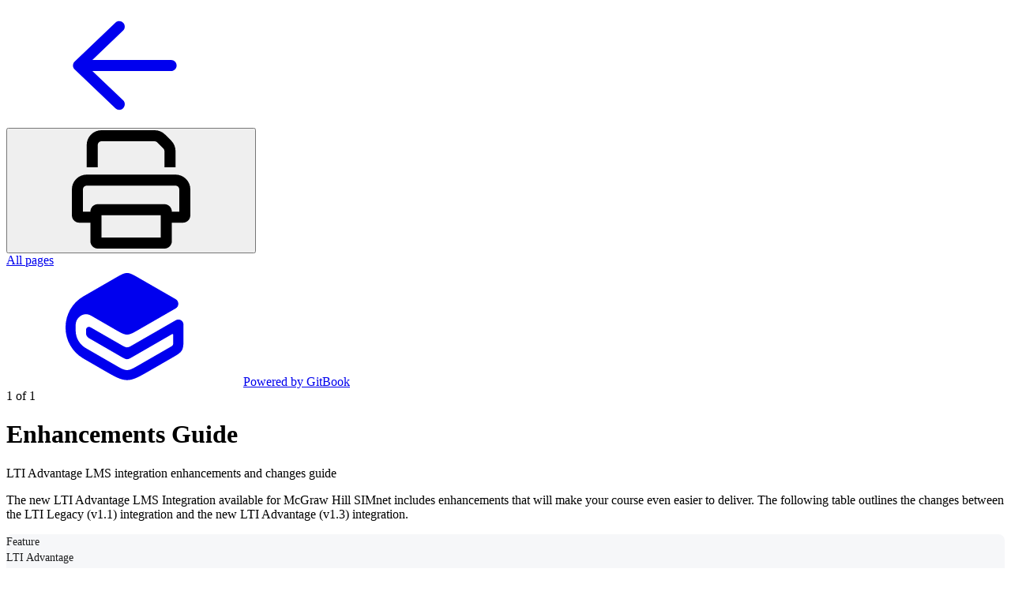

--- FILE ---
content_type: text/html; charset=utf-8
request_url: https://help.simnetonline.com/manager/~gitbook/pdf?page=okGvPfIVIykV4cYcx6C5&only=yes
body_size: 20875
content:
<!DOCTYPE html><html lang="en" class="rounded-corners theme-bold no-tint sidebar-default sidebar-list-default links-default depth-subtle __variable_2bc5a2 __variable_80f980 __variable_a68a63 font-OpenSans"><head><meta charSet="utf-8"/><meta name="viewport" content="width=device-width, initial-scale=1"/><link rel="stylesheet" href="https://static-2v.gitbook.com/_next/static/css/4cf571e71811438f.css" data-precedence="next"/><link rel="stylesheet" href="https://static-2v.gitbook.com/_next/static/css/919cadf6c2ad1dbc.css" data-precedence="next"/><link rel="stylesheet" href="https://static-2v.gitbook.com/_next/static/css/e4670420fc569cb1.css" data-precedence="next"/><link rel="stylesheet" href="https://static-2v.gitbook.com/_next/static/css/c36dde9599bfc781.css" data-precedence="next"/><link rel="stylesheet" href="https://static-2v.gitbook.com/_next/static/css/9c3b4442e0601ff1.css" data-precedence="next"/><link rel="stylesheet" href="https://static-2v.gitbook.com/_next/static/css/2a35d53826279992.css" data-precedence="next"/><link rel="stylesheet" href="https://static-2v.gitbook.com/_next/static/css/8c7837bed22017b9.css" data-precedence="next"/><link rel="stylesheet" href="https://static-2v.gitbook.com/_next/static/css/7ebb61be21b17617.css" data-precedence="next"/><link rel="preload" as="script" fetchPriority="low" href="https://static-2v.gitbook.com/_next/static/chunks/webpack-2f129faf2b161ad0.js"/><script src="https://static-2v.gitbook.com/_next/static/chunks/87c73c54-3c195070c5cbb22b.js" async=""></script><script src="https://static-2v.gitbook.com/_next/static/chunks/1902-3c9af5e38470b7ba.js" async=""></script><script src="https://static-2v.gitbook.com/_next/static/chunks/main-app-a0ac55901a15e772.js" async=""></script><script src="https://static-2v.gitbook.com/_next/static/chunks/app/global-error-99197ad4868e95f4.js" async=""></script><script src="https://static-2v.gitbook.com/_next/static/chunks/9071f66d-390fafe3303b2acb.js" async=""></script><script src="https://static-2v.gitbook.com/_next/static/chunks/371-b439355575931a61.js" async=""></script><script src="https://static-2v.gitbook.com/_next/static/chunks/2821-18260ac545927e21.js" async=""></script><script src="https://static-2v.gitbook.com/_next/static/chunks/823-e0e6c2b8b3cb2463.js" async=""></script><script src="https://static-2v.gitbook.com/_next/static/chunks/9370-9d7ebcd1111393ae.js" async=""></script><script src="https://static-2v.gitbook.com/_next/static/chunks/app/sites/dynamic/%5Bmode%5D/%5BsiteURL%5D/%5BsiteData%5D/~gitbook/pdf/page-6dbd39d32fde1310.js" async=""></script><meta name="next-size-adjust" content=""/><title>SIMnet - Course Manager</title><meta name="robots" content="noindex, nofollow"/><link rel="privacy-policy" href="https://www.mheducation.com/privacy.html"/><style>
                    :root {
                        --primary-1: 255 255 255; --contrast-primary-1: 29 29 29;
--primary-2: 247 250 254; --contrast-primary-2: 29 29 29;
--primary-3: 242 248 255; --contrast-primary-3: 29 29 29;
--primary-4: 235 243 255; --contrast-primary-4: 29 29 29;
--primary-5: 227 238 254; --contrast-primary-5: 29 29 29;
--primary-6: 217 231 251; --contrast-primary-6: 29 29 29;
--primary-7: 202 218 242; --contrast-primary-7: 29 29 29;
--primary-8: 187 206 234; --contrast-primary-8: 29 29 29;
--primary-9: 62 111 183; --contrast-primary-9: 255 255 255;
--primary-10: 72 121 194; --contrast-primary-10: 255 255 255;
--primary-11: 92 111 140; --contrast-primary-11: 255 255 255;
--primary-12: 25 29 35; --contrast-primary-12: 255 255 255;
--primary-original: 62 111 183; --contrast-primary-original: 255 255 255;
                        --tint-1: 255 255 255; --contrast-tint-1: 29 29 29;
--tint-2: 249 250 251; --contrast-tint-2: 29 29 29;
--tint-3: 246 247 249; --contrast-tint-3: 29 29 29;
--tint-4: 241 242 245; --contrast-tint-4: 29 29 29;
--tint-5: 235 237 241; --contrast-tint-5: 29 29 29;
--tint-6: 227 230 234; --contrast-tint-6: 29 29 29;
--tint-7: 214 217 222; --contrast-tint-7: 29 29 29;
--tint-8: 201 205 210; --contrast-tint-8: 29 29 29;
--tint-9: 124 134 148; --contrast-tint-9: 255 255 255;
--tint-10: 112 122 137; --contrast-tint-10: 255 255 255;
--tint-11: 107 110 116; --contrast-tint-11: 255 255 255;
--tint-12: 28 29 30; --contrast-tint-12: 255 255 255;
--tint-original: 120 120 120; --contrast-tint-original: 255 255 255;
                        --neutral-1: 255 255 255; --contrast-neutral-1: 29 29 29;
--neutral-2: 250 250 250; --contrast-neutral-2: 29 29 29;
--neutral-3: 247 247 247; --contrast-neutral-3: 29 29 29;
--neutral-4: 242 242 242; --contrast-neutral-4: 29 29 29;
--neutral-5: 237 237 237; --contrast-neutral-5: 29 29 29;
--neutral-6: 229 229 229; --contrast-neutral-6: 29 29 29;
--neutral-7: 217 217 217; --contrast-neutral-7: 29 29 29;
--neutral-8: 204 204 204; --contrast-neutral-8: 29 29 29;
--neutral-9: 120 120 120; --contrast-neutral-9: 255 255 255;
--neutral-10: 121 121 121; --contrast-neutral-10: 255 255 255;
--neutral-11: 110 110 110; --contrast-neutral-11: 255 255 255;
--neutral-12: 29 29 29; --contrast-neutral-12: 255 255 255;
--neutral-original: 120 120 120; --contrast-neutral-original: 255 255 255;

                        --header-background: 62 111 183;
                        --header-link: 255 255 255;

                        --info-1: 255 255 255; --contrast-info-1: 29 29 29;
--info-2: 250 250 250; --contrast-info-2: 29 29 29;
--info-3: 247 247 247; --contrast-info-3: 29 29 29;
--info-4: 242 242 242; --contrast-info-4: 29 29 29;
--info-5: 237 237 237; --contrast-info-5: 29 29 29;
--info-6: 229 229 229; --contrast-info-6: 29 29 29;
--info-7: 217 217 217; --contrast-info-7: 29 29 29;
--info-8: 204 204 204; --contrast-info-8: 29 29 29;
--info-9: 120 120 120; --contrast-info-9: 255 255 255;
--info-10: 121 121 121; --contrast-info-10: 255 255 255;
--info-11: 110 110 110; --contrast-info-11: 255 255 255;
--info-12: 29 29 29; --contrast-info-12: 255 255 255;
--info-original: 120 120 120; --contrast-info-original: 255 255 255;
                        --warning-1: 255 255 255; --contrast-warning-1: 29 29 29;
--warning-2: 254 249 244; --contrast-warning-2: 29 29 29;
--warning-3: 255 245 236; --contrast-warning-3: 29 29 29;
--warning-4: 255 239 225; --contrast-warning-4: 29 29 29;
--warning-5: 254 233 214; --contrast-warning-5: 29 29 29;
--warning-6: 250 224 200; --contrast-warning-6: 29 29 29;
--warning-7: 242 211 182; --contrast-warning-7: 29 29 29;
--warning-8: 233 197 164; --contrast-warning-8: 29 29 29;
--warning-9: 254 154 0; --contrast-warning-9: 29 29 29;
--warning-10: 187 92 0; --contrast-warning-10: 255 255 255;
--warning-11: 138 102 66; --contrast-warning-11: 255 255 255;
--warning-12: 35 28 21; --contrast-warning-12: 255 255 255;
--warning-original: 254 154 0; --contrast-warning-original: 29 29 29;
                        --danger-1: 255 255 255; --contrast-danger-1: 29 29 29;
--danger-2: 255 247 246; --contrast-danger-2: 29 29 29;
--danger-3: 255 242 239; --contrast-danger-3: 29 29 29;
--danger-4: 255 234 230; --contrast-danger-4: 29 29 29;
--danger-5: 255 226 221; --contrast-danger-5: 29 29 29;
--danger-6: 255 215 210; --contrast-danger-6: 29 29 29;
--danger-7: 255 200 193; --contrast-danger-7: 29 29 29;
--danger-8: 254 184 177; --contrast-danger-8: 29 29 29;
--danger-9: 251 44 54; --contrast-danger-9: 255 255 255;
--danger-10: 228 0 33; --contrast-danger-10: 255 255 255;
--danger-11: 158 87 81; --contrast-danger-11: 255 255 255;
--danger-12: 39 25 23; --contrast-danger-12: 255 255 255;
--danger-original: 251 44 54; --contrast-danger-original: 255 255 255;
                        --success-1: 255 255 255; --contrast-success-1: 29 29 29;
--success-2: 245 252 246; --contrast-success-2: 29 29 29;
--success-3: 238 252 240; --contrast-success-3: 29 29 29;
--success-4: 229 249 231; --contrast-success-4: 29 29 29;
--success-5: 219 246 222; --contrast-success-5: 29 29 29;
--success-6: 207 240 210; --contrast-success-6: 29 29 29;
--success-7: 190 229 194; --contrast-success-7: 29 29 29;
--success-8: 172 218 177; --contrast-success-8: 29 29 29;
--success-9: 0 201 80; --contrast-success-9: 29 29 29;
--success-10: 0 152 23; --contrast-success-10: 255 255 255;
--success-11: 74 124 82; --contrast-success-11: 255 255 255;
--success-12: 22 32 23; --contrast-success-12: 255 255 255;
--success-original: 0 201 80; --contrast-success-original: 29 29 29;
                    }

                    .dark {
                        --primary-1: 29 29 29; --contrast-primary-1: 255 255 255;
--primary-2: 33 35 38; --contrast-primary-2: 255 255 255;
--primary-3: 40 44 50; --contrast-primary-3: 255 255 255;
--primary-4: 42 48 57; --contrast-primary-4: 255 255 255;
--primary-5: 46 54 67; --contrast-primary-5: 255 255 255;
--primary-6: 47 58 74; --contrast-primary-6: 255 255 255;
--primary-7: 55 68 88; --contrast-primary-7: 255 255 255;
--primary-8: 63 79 102; --contrast-primary-8: 255 255 255;
--primary-9: 62 111 183; --contrast-primary-9: 255 255 255;
--primary-10: 94 145 220; --contrast-primary-10: 255 255 255;
--primary-11: 173 194 225; --contrast-primary-11: 29 29 29;
--primary-12: 250 255 255; --contrast-primary-12: 29 29 29;
--primary-original: 62 111 183; --contrast-primary-original: 255 255 255;
                        --tint-1: 29 29 29; --contrast-tint-1: 255 255 255;
--tint-2: 34 34 35; --contrast-tint-2: 255 255 255;
--tint-3: 43 44 44; --contrast-tint-3: 255 255 255;
--tint-4: 47 48 49; --contrast-tint-4: 255 255 255;
--tint-5: 53 54 55; --contrast-tint-5: 255 255 255;
--tint-6: 56 58 59; --contrast-tint-6: 255 255 255;
--tint-7: 66 68 70; --contrast-tint-7: 255 255 255;
--tint-8: 76 78 80; --contrast-tint-8: 255 255 255;
--tint-9: 128 133 140; --contrast-tint-9: 255 255 255;
--tint-10: 140 145 152; --contrast-tint-10: 255 255 255;
--tint-11: 190 192 195; --contrast-tint-11: 29 29 29;
--tint-12: 255 255 255; --contrast-tint-12: 29 29 29;
--tint-original: 120 120 120; --contrast-tint-original: 255 255 255;
                        --neutral-1: 29 29 29; --contrast-neutral-1: 255 255 255;
--neutral-2: 34 34 34; --contrast-neutral-2: 255 255 255;
--neutral-3: 44 44 44; --contrast-neutral-3: 255 255 255;
--neutral-4: 48 48 48; --contrast-neutral-4: 255 255 255;
--neutral-5: 53 53 53; --contrast-neutral-5: 255 255 255;
--neutral-6: 57 57 57; --contrast-neutral-6: 255 255 255;
--neutral-7: 67 67 67; --contrast-neutral-7: 255 255 255;
--neutral-8: 78 78 78; --contrast-neutral-8: 255 255 255;
--neutral-9: 120 120 120; --contrast-neutral-9: 255 255 255;
--neutral-10: 144 144 144; --contrast-neutral-10: 255 255 255;
--neutral-11: 192 192 192; --contrast-neutral-11: 29 29 29;
--neutral-12: 255 255 255; --contrast-neutral-12: 29 29 29;
--neutral-original: 120 120 120; --contrast-neutral-original: 255 255 255;

                        --header-background: 62 111 183;
                        --header-link: 255 255 255;

                        --info-1: 29 29 29; --contrast-info-1: 255 255 255;
--info-2: 34 34 34; --contrast-info-2: 255 255 255;
--info-3: 44 44 44; --contrast-info-3: 255 255 255;
--info-4: 48 48 48; --contrast-info-4: 255 255 255;
--info-5: 53 53 53; --contrast-info-5: 255 255 255;
--info-6: 57 57 57; --contrast-info-6: 255 255 255;
--info-7: 67 67 67; --contrast-info-7: 255 255 255;
--info-8: 78 78 78; --contrast-info-8: 255 255 255;
--info-9: 120 120 120; --contrast-info-9: 255 255 255;
--info-10: 144 144 144; --contrast-info-10: 255 255 255;
--info-11: 192 192 192; --contrast-info-11: 29 29 29;
--info-12: 255 255 255; --contrast-info-12: 29 29 29;
--info-original: 120 120 120; --contrast-info-original: 255 255 255;
                        --warning-1: 29 29 29; --contrast-warning-1: 255 255 255;
--warning-2: 38 34 30; --contrast-warning-2: 255 255 255;
--warning-3: 50 42 35; --contrast-warning-3: 255 255 255;
--warning-4: 57 45 34; --contrast-warning-4: 255 255 255;
--warning-5: 66 50 34; --contrast-warning-5: 255 255 255;
--warning-6: 73 53 33; --contrast-warning-6: 255 255 255;
--warning-7: 87 62 37; --contrast-warning-7: 255 255 255;
--warning-8: 101 71 41; --contrast-warning-8: 255 255 255;
--warning-9: 254 154 0; --contrast-warning-9: 29 29 29;
--warning-10: 213 116 0; --contrast-warning-10: 255 255 255;
--warning-11: 224 184 145; --contrast-warning-11: 29 29 29;
--warning-12: 255 253 243; --contrast-warning-12: 29 29 29;
--warning-original: 254 154 0; --contrast-warning-original: 29 29 29;
                        --danger-1: 29 29 29; --contrast-danger-1: 255 255 255;
--danger-2: 40 32 32; --contrast-danger-2: 255 255 255;
--danger-3: 55 39 38; --contrast-danger-3: 255 255 255;
--danger-4: 64 41 38; --contrast-danger-4: 255 255 255;
--danger-5: 75 44 41; --contrast-danger-5: 255 255 255;
--danger-6: 84 45 41; --contrast-danger-6: 255 255 255;
--danger-7: 100 51 48; --contrast-danger-7: 255 255 255;
--danger-8: 117 58 54; --contrast-danger-8: 255 255 255;
--danger-9: 251 44 54; --contrast-danger-9: 255 255 255;
--danger-10: 255 52 59; --contrast-danger-10: 255 255 255;
--danger-11: 248 168 161; --contrast-danger-11: 29 29 29;
--danger-12: 255 249 247; --contrast-danger-12: 29 29 29;
--danger-original: 251 44 54; --contrast-danger-original: 255 255 255;
                        --success-1: 29 29 29; --contrast-success-1: 255 255 255;
--success-2: 31 36 32; --contrast-success-2: 255 255 255;
--success-3: 37 47 38; --contrast-success-3: 255 255 255;
--success-4: 37 52 39; --contrast-success-4: 255 255 255;
--success-5: 38 60 41; --contrast-success-5: 255 255 255;
--success-6: 38 65 41; --contrast-success-6: 255 255 255;
--success-7: 42 77 48; --contrast-success-7: 255 255 255;
--success-8: 47 89 54; --contrast-success-8: 255 255 255;
--success-9: 0 201 80; --contrast-success-9: 29 29 29;
--success-10: 0 176 54; --contrast-success-10: 255 255 255;
--success-11: 155 208 161; --contrast-success-11: 29 29 29;
--success-12: 246 255 247; --contrast-success-12: 29 29 29;
--success-original: 0 201 80; --contrast-success-original: 29 29 29;
                    }
                </style><script src="https://static-2v.gitbook.com/_next/static/chunks/polyfills-42372ed130431b0a.js" noModule=""></script></head><body><div hidden=""><!--$--><!--/$--></div><div class="print-mode"><div class="fixed left-12 top-12 print:hidden z-50"><a title="Go back to content" href="https://help.simnetonline.com/manager" class="flex flex-row items-center justify-center text-sm text-tint hover:text-primary p-4 rounded-full bg-white shadow-xs hover:shadow-md border-slate-300 border"><svg class="gb-icon size-6"><title>arrow-left</title><defs><mask id="_R_1av9fiv5ubsnpfivb_" style="mask-type:alpha"><image data-testid="mask-image" href="https://ka-p.fontawesome.com/releases/v6.6.0/svgs/regular/arrow-left.svg?v=2&amp;token=a463935e93" width="100%" height="100%" preserveAspectRatio="xMidYMid meet"></image></mask></defs><rect width="100%" height="100%" fill="currentColor" mask="url(#_R_1av9fiv5ubsnpfivb_)"></rect></svg></a></div><div class="fixed right-12 top-12 print:hidden z-50"><button title="Print or Save as PDF" data-testid="print-button" class="flex flex-row items-center justify-center text-sm text-tint hover:text-primary p-4 rounded-full bg-white shadow-xs hover:shadow-md border-slate-300 border"><svg class="gb-icon size-6"><title>print</title><defs><mask id="_R_2av9fiv5ubsnpfivb_" style="mask-type:alpha"><image data-testid="mask-image" href="https://ka-p.fontawesome.com/releases/v6.6.0/svgs/regular/print.svg?v=2&amp;token=a463935e93" width="100%" height="100%" preserveAspectRatio="xMidYMid meet"></image></mask></defs><rect width="100%" height="100%" fill="currentColor" mask="url(#_R_2av9fiv5ubsnpfivb_)"></rect></svg></button></div><div class="fixed left-12 bottom-12 flex flex-col gap-2 print:hidden z-50"><a class="button group/button inline-flex items-center gap-2 rounded-xl straight-corners:rounded-none circular-corners:rounded-3xl border border-tint hover:border-tint-hover disabled:border-tint depth-subtle:shadow-xs hover:depth-subtle:shadow-md focus-visible:depth-subtle:shadow-md active:depth-subtle:shadow-xs shadow-tint/6 dark:shadow-tint-1 not-focus-visible:outline-0 contrast-more:border-tint-12 contrast-more:hover:outline-2 contrast-more:hover:outline-tint-12 contrast-more:hover:border-tint-12 contrast-more:focus-visible:border-tint-12 contrast-more:focus-visible:outline-tint-12 hover:depth-subtle:-translate-y-px focus-visible:depth-subtle:-translate-y-px data-[state=open]:depth-subtle:-translate-y-px active:depth-subtle:translate-y-0 transition-all grow-0 shrink-0 truncate max-w-full align-middle leading-normal disabled:cursor-not-allowed disabled:translate-y-0! disabled:shadow-none! bg-tint depth-flat:bg-transparent text-tint hover:bg-tint-hover hover:depth-flat:bg-tint-hover hover:text-tint contrast-more:bg-tint-subtle disabled:bg-transparent disabled:text-tint/8 p-2 px-4" aria-label="All pages" href="?limit=100"><span class="button-content truncate">All pages</span></a><div class="mt-5"><a class="text-sm font-semibold text-tint flex flex-row items-center px-5 py-4 sidebar-filled:px-3 lg:sidebar-filled:page-no-toc:px-5 hover:bg-tint hover:text-tint-strong ring-2 lg:ring-1 ring-inset ring-tint-subtle transition-colors pointer-events-auto" target="_blank" href="https://www.gitbook.com/?utm_source=content&amp;utm_medium=trademark&amp;utm_campaign=-M4GBugFNVBpEGB3lmhB" rel="noopener noreferrer"><svg class="gb-icon size-5 shrink-0"><title>gitbook</title><defs><mask id="_R_7bav9fiv5ubsnpfivb_" style="mask-type:alpha"><image data-testid="mask-image" href="https://static-2v.gitbook.com/~gitbook/static/icons/svgs/custom-icons/gitbook.svg?v=2" width="100%" height="100%" preserveAspectRatio="xMidYMid meet"></image></mask></defs><rect width="100%" height="100%" fill="currentColor" mask="url(#_R_7bav9fiv5ubsnpfivb_)"></rect></svg><span class="ml-3">Powered by GitBook</span></a></div></div><div class="fixed right-12 bottom-12 flex flex-col items-end gap-2 print:hidden z-50"><div class="flex flex-row items-center justify-center text-lg text-tint px-6 py-2 bg-slate-100 rounded-full shadow-xs border-slate-300 border">1<!-- --> of <!-- -->1</div></div><!--$?--><template id="B:0"></template><div id="pdf-page-okGvPfIVIykV4cYcx6C5" class="my-11 print:my-0 mx-auto max-w-4xl w-full p-12 print:p-0 shadow-xl print:shadow-none rounded-xs bg-white min-h-[29.7cm] print:min-h-0 break-before-page break-anywhere"><p>Loading...</p></div><!--/$--></div><!--$--><!--/$--><script>requestAnimationFrame(function(){$RT=performance.now()});</script><script src="https://static-2v.gitbook.com/_next/static/chunks/webpack-2f129faf2b161ad0.js" id="_R_" async=""></script><script>(self.__next_f=self.__next_f||[]).push([0])</script><script>self.__next_f.push([1,"1:\"$Sreact.fragment\"\n2:I[47132,[],\"\"]\n3:I[75082,[],\"\"]\nc:I[87563,[\"4219\",\"static/chunks/app/global-error-99197ad4868e95f4.js\"],\"default\"]\nf:I[50700,[],\"OutletBoundary\"]\n11:I[87748,[],\"AsyncMetadataOutlet\"]\n13:I[50700,[],\"ViewportBoundary\"]\n15:I[50700,[],\"MetadataBoundary\"]\n16:\"$Sreact.suspense\"\n:HC[\"https://static-2v.gitbook.com\",\"\"]\n:HL[\"https://static-2v.gitbook.com/_next/static/css/4cf571e71811438f.css\",\"style\"]\n:HL[\"https://static-2v.gitbook.com/_next/static/css/919cadf6c2ad1dbc.css\",\"style\"]\n:HL[\"https://static-2v.gitbook.com/_next/static/css/e4670420fc569cb1.css\",\"style\"]\n:HL[\"https://static-2v.gitbook.com/_next/static/css/c36dde9599bfc781.css\",\"style\"]\n:HL[\"https://static-2v.gitbook.com/_next/static/css/9c3b4442e0601ff1.css\",\"style\"]\n:HL[\"https://static-2v.gitbook.com/_next/static/css/2a35d53826279992.css\",\"style\"]\n:HL[\"https://static-2v.gitbook.com/_next/static/css/8c7837bed22017b9.css\",\"style\"]\n:HL[\"https://static-2v.gitbook.com/_next/static/css/7ebb61be21b17617.css\",\"style\"]\n"])</script><script>self.__next_f.push([1,"0:{\"P\":null,\"b\":\"yIj3uluCPPo1Y1hTOPK7l\",\"p\":\"https://static-2v.gitbook.com\",\"c\":[\"\",\"url\",\"help.simnetonline.com\",\"manager\",\"~gitbook\",\"pdf?page=okGvPfIVIykV4cYcx6C5\u0026only=yes\"],\"i\":false,\"f\":[[[\"\",{\"children\":[\"sites\",{\"children\":[\"dynamic\",{\"children\":[[\"mode\",\"url-host\",\"d\"],{\"children\":[[\"siteURL\",\"help.simnetonline.com%2Fmanager%2F\",\"d\"],{\"children\":[[\"siteData\",\"(apiToken%3AeyJhbGciOiJIUzI1NiIsInR5cCI6IkpXVCJ9.[base64].gCYEYQy31widYB3nNEtsHNGmlxFyKuDwXjBLTFT_LG8%2CbasePath%3A%2Fmanager%2F%2CimagesContextId%3Ahelp.simnetonline.com%2Corganization%3A'-M4GAUz0WItRp8O7L6cp'%2Csite%3Asite_rPv7h%2CsiteBasePath%3A%2Fmanager%2F%2CsiteSpace%3Asitesp_GuBbK%2Cspace%3A'-M4GBugFNVBpEGB3lmhB')\",\"d\"],{\"children\":[\"~gitbook\",{\"children\":[\"pdf\",{\"children\":[\"__PAGE__?{\\\"page\\\":\\\"okGvPfIVIykV4cYcx6C5\\\",\\\"only\\\":\\\"yes\\\"}\",{}]},\"$undefined\",\"$undefined\",true]}]}]}]}]}]}]}],[\"\",[\"$\",\"$1\",\"c\",{\"children\":[null,[\"$\",\"$L2\",null,{\"parallelRouterKey\":\"children\",\"error\":\"$undefined\",\"errorStyles\":\"$undefined\",\"errorScripts\":\"$undefined\",\"template\":[\"$\",\"$L3\",null,{}],\"templateStyles\":\"$undefined\",\"templateScripts\":\"$undefined\",\"notFound\":[[[\"$\",\"title\",null,{\"children\":\"404: This page could not be found.\"}],[\"$\",\"div\",null,{\"style\":{\"fontFamily\":\"system-ui,\\\"Segoe UI\\\",Roboto,Helvetica,Arial,sans-serif,\\\"Apple Color Emoji\\\",\\\"Segoe UI Emoji\\\"\",\"height\":\"100vh\",\"textAlign\":\"center\",\"display\":\"flex\",\"flexDirection\":\"column\",\"alignItems\":\"center\",\"justifyContent\":\"center\"},\"children\":[\"$\",\"div\",null,{\"children\":[[\"$\",\"style\",null,{\"dangerouslySetInnerHTML\":{\"__html\":\"body{color:#000;background:#fff;margin:0}.next-error-h1{border-right:1px solid rgba(0,0,0,.3)}@media (prefers-color-scheme:dark){body{color:#fff;background:#000}.next-error-h1{border-right:1px solid rgba(255,255,255,.3)}}\"}}],[\"$\",\"h1\",null,{\"className\":\"next-error-h1\",\"style\":{\"display\":\"inline-block\",\"margin\":\"0 20px 0 0\",\"padding\":\"0 23px 0 0\",\"fontSize\":24,\"fontWeight\":500,\"verticalAlign\":\"top\",\"lineHeight\":\"49px\"},\"children\":404}],[\"$\",\"div\",null,{\"style\":{\"display\":\"inline-block\"},\"children\":[\"$\",\"h2\",null,{\"style\":{\"fontSize\":14,\"fontWeight\":400,\"lineHeight\":\"49px\",\"margin\":0},\"children\":\"This page could not be found.\"}]}]]}]}]],[]],\"forbidden\":[[[\"$\",\"title\",null,{\"children\":\"403: This page could not be accessed.\"}],[\"$\",\"div\",null,{\"style\":\"$0:f:0:1:1:props:children:1:props:notFound:0:1:props:style\",\"children\":[\"$\",\"div\",null,{\"children\":[[\"$\",\"style\",null,{\"dangerouslySetInnerHTML\":{\"__html\":\"body{color:#000;background:#fff;margin:0}.next-error-h1{border-right:1px solid rgba(0,0,0,.3)}@media (prefers-color-scheme:dark){body{color:#fff;background:#000}.next-error-h1{border-right:1px solid rgba(255,255,255,.3)}}\"}}],[\"$\",\"h1\",null,{\"className\":\"next-error-h1\",\"style\":\"$0:f:0:1:1:props:children:1:props:notFound:0:1:props:children:props:children:1:props:style\",\"children\":403}],[\"$\",\"div\",null,{\"style\":\"$0:f:0:1:1:props:children:1:props:notFound:0:1:props:children:props:children:2:props:style\",\"children\":[\"$\",\"h2\",null,{\"style\":\"$0:f:0:1:1:props:children:1:props:notFound:0:1:props:children:props:children:2:props:children:props:style\",\"children\":\"This page could not be accessed.\"}]}]]}]}]],[]],\"unauthorized\":[[[\"$\",\"title\",null,{\"children\":\"401: You're not authorized to access this page.\"}],[\"$\",\"div\",null,{\"style\":\"$0:f:0:1:1:props:children:1:props:notFound:0:1:props:style\",\"children\":[\"$\",\"div\",null,{\"children\":[[\"$\",\"style\",null,{\"dangerouslySetInnerHTML\":{\"__html\":\"body{color:#000;background:#fff;margin:0}.next-error-h1{border-right:1px solid rgba(0,0,0,.3)}@media (prefers-color-scheme:dark){body{color:#fff;background:#000}.next-error-h1{border-right:1px solid rgba(255,255,255,.3)}}\"}}],[\"$\",\"h1\",null,{\"className\":\"next-error-h1\",\"style\":\"$0:f:0:1:1:props:children:1:props:notFound:0:1:props:children:props:children:1:props:style\",\"children\":401}],[\"$\",\"div\",null,{\"style\":\"$0:f:0:1:1:props:children:1:props:notFound:0:1:props:children:props:children:2:props:style\",\"children\":[\"$\",\"h2\",null,{\"style\":\"$0:f:0:1:1:props:children:1:props:notFound:0:1:props:children:props:children:2:props:children:props:style\",\"children\":\"You're not authorized to access this page.\"}]}]]}]}]],[]]}]]}],{\"children\":[\"sites\",[\"$\",\"$1\",\"c\",{\"children\":[null,[\"$\",\"$L2\",null,{\"parallelRouterKey\":\"children\",\"error\":\"$undefined\",\"errorStyles\":\"$undefined\",\"errorScripts\":\"$undefined\",\"template\":[\"$\",\"$L3\",null,{}],\"templateStyles\":\"$undefined\",\"templateScripts\":\"$undefined\",\"notFound\":\"$undefined\",\"forbidden\":\"$undefined\",\"unauthorized\":\"$undefined\"}]]}],{\"children\":[\"dynamic\",[\"$\",\"$1\",\"c\",{\"children\":[null,[\"$\",\"$L2\",null,{\"parallelRouterKey\":\"children\",\"error\":\"$undefined\",\"errorStyles\":\"$undefined\",\"errorScripts\":\"$undefined\",\"template\":\"$L4\",\"templateStyles\":\"$undefined\",\"templateScripts\":\"$undefined\",\"notFound\":\"$undefined\",\"forbidden\":\"$undefined\",\"unauthorized\":\"$undefined\"}]]}],{\"children\":[[\"mode\",\"url-host\",\"d\"],\"$L5\",{\"children\":[[\"siteURL\",\"help.simnetonline.com%2Fmanager%2F\",\"d\"],\"$L6\",{\"children\":[[\"siteData\",\"(apiToken%3AeyJhbGciOiJIUzI1NiIsInR5cCI6IkpXVCJ9.[base64].gCYEYQy31widYB3nNEtsHNGmlxFyKuDwXjBLTFT_LG8%2CbasePath%3A%2Fmanager%2F%2CimagesContextId%3Ahelp.simnetonline.com%2Corganization%3A'-M4GAUz0WItRp8O7L6cp'%2Csite%3Asite_rPv7h%2CsiteBasePath%3A%2Fmanager%2F%2CsiteSpace%3Asitesp_GuBbK%2Cspace%3A'-M4GBugFNVBpEGB3lmhB')\",\"d\"],\"$L7\",{\"children\":[\"~gitbook\",\"$L8\",{\"children\":[\"pdf\",\"$L9\",{\"children\":[\"__PAGE__\",\"$La\",{},null,false]},null,false]},null,false]},null,false]},null,false]},null,false]},null,false]},null,false]},null,false],\"$Lb\",false]],\"m\":\"$undefined\",\"G\":[\"$c\",[]],\"s\":false,\"S\":false}\n"])</script><script>self.__next_f.push([1,"4:[\"$\",\"$L3\",null,{}]\n5:[\"$\",\"$1\",\"c\",{\"children\":[null,[\"$\",\"$L2\",null,{\"parallelRouterKey\":\"children\",\"error\":\"$undefined\",\"errorStyles\":\"$undefined\",\"errorScripts\":\"$undefined\",\"template\":[\"$\",\"$L3\",null,{}],\"templateStyles\":\"$undefined\",\"templateScripts\":\"$undefined\",\"notFound\":\"$undefined\",\"forbidden\":\"$undefined\",\"unauthorized\":\"$undefined\"}]]}]\n6:[\"$\",\"$1\",\"c\",{\"children\":[null,[\"$\",\"$L2\",null,{\"parallelRouterKey\":\"children\",\"error\":\"$undefined\",\"errorStyles\":\"$undefined\",\"errorScripts\":\"$undefined\",\"template\":[\"$\",\"$L3\",null,{}],\"templateStyles\":\"$undefined\",\"templateScripts\":\"$undefined\",\"notFound\":\"$undefined\",\"forbidden\":\"$undefined\",\"unauthorized\":\"$undefined\"}]]}]\n7:[\"$\",\"$1\",\"c\",{\"children\":[null,[\"$\",\"$L2\",null,{\"parallelRouterKey\":\"children\",\"error\":\"$undefined\",\"errorStyles\":\"$undefined\",\"errorScripts\":\"$undefined\",\"template\":[\"$\",\"$L3\",null,{}],\"templateStyles\":\"$undefined\",\"templateScripts\":\"$undefined\",\"notFound\":\"$undefined\",\"forbidden\":\"$undefined\",\"unauthorized\":\"$undefined\"}]]}]\n8:[\"$\",\"$1\",\"c\",{\"children\":[null,[\"$\",\"$L2\",null,{\"parallelRouterKey\":\"children\",\"error\":\"$undefined\",\"errorStyles\":\"$undefined\",\"errorScripts\":\"$undefined\",\"template\":[\"$\",\"$L3\",null,{}],\"templateStyles\":\"$undefined\",\"templateScripts\":\"$undefined\",\"notFound\":\"$undefined\",\"forbidden\":\"$undefined\",\"unauthorized\":\"$undefined\"}]]}]\n"])</script><script>self.__next_f.push([1,"9:[\"$\",\"$1\",\"c\",{\"children\":[[[\"$\",\"link\",\"0\",{\"rel\":\"stylesheet\",\"href\":\"https://static-2v.gitbook.com/_next/static/css/4cf571e71811438f.css\",\"precedence\":\"next\",\"crossOrigin\":\"$undefined\",\"nonce\":\"$undefined\"}],[\"$\",\"link\",\"1\",{\"rel\":\"stylesheet\",\"href\":\"https://static-2v.gitbook.com/_next/static/css/919cadf6c2ad1dbc.css\",\"precedence\":\"next\",\"crossOrigin\":\"$undefined\",\"nonce\":\"$undefined\"}],[\"$\",\"link\",\"2\",{\"rel\":\"stylesheet\",\"href\":\"https://static-2v.gitbook.com/_next/static/css/e4670420fc569cb1.css\",\"precedence\":\"next\",\"crossOrigin\":\"$undefined\",\"nonce\":\"$undefined\"}],[\"$\",\"link\",\"3\",{\"rel\":\"stylesheet\",\"href\":\"https://static-2v.gitbook.com/_next/static/css/c36dde9599bfc781.css\",\"precedence\":\"next\",\"crossOrigin\":\"$undefined\",\"nonce\":\"$undefined\"}],[\"$\",\"link\",\"4\",{\"rel\":\"stylesheet\",\"href\":\"https://static-2v.gitbook.com/_next/static/css/9c3b4442e0601ff1.css\",\"precedence\":\"next\",\"crossOrigin\":\"$undefined\",\"nonce\":\"$undefined\"}],[\"$\",\"link\",\"5\",{\"rel\":\"stylesheet\",\"href\":\"https://static-2v.gitbook.com/_next/static/css/2a35d53826279992.css\",\"precedence\":\"next\",\"crossOrigin\":\"$undefined\",\"nonce\":\"$undefined\"}],[\"$\",\"link\",\"6\",{\"rel\":\"stylesheet\",\"href\":\"https://static-2v.gitbook.com/_next/static/css/8c7837bed22017b9.css\",\"precedence\":\"next\",\"crossOrigin\":\"$undefined\",\"nonce\":\"$undefined\"}],[\"$\",\"link\",\"7\",{\"rel\":\"stylesheet\",\"href\":\"https://static-2v.gitbook.com/_next/static/css/7ebb61be21b17617.css\",\"precedence\":\"next\",\"crossOrigin\":\"$undefined\",\"nonce\":\"$undefined\"}]],\"$Ld\"]}]\n"])</script><script>self.__next_f.push([1,"a:[\"$\",\"$1\",\"c\",{\"children\":[\"$Le\",null,[\"$\",\"$Lf\",null,{\"children\":[\"$L10\",[\"$\",\"$L11\",null,{\"promise\":\"$@12\"}]]}]]}]\nb:[\"$\",\"$1\",\"h\",{\"children\":[null,[[\"$\",\"$L13\",null,{\"children\":\"$L14\"}],[\"$\",\"meta\",null,{\"name\":\"next-size-adjust\",\"content\":\"\"}]],[\"$\",\"$L15\",null,{\"children\":[\"$\",\"div\",null,{\"hidden\":true,\"children\":[\"$\",\"$16\",null,{\"fallback\":null,\"children\":\"$L17\"}]}]}]]}]\n14:[[\"$\",\"meta\",\"0\",{\"charSet\":\"utf-8\"}],[\"$\",\"meta\",\"1\",{\"name\":\"viewport\",\"content\":\"width=device-width, initial-scale=1\"}]]\n10:null\n"])</script><script>self.__next_f.push([1,"12:{\"metadata\":[[\"$\",\"title\",\"0\",{\"children\":\"SIMnet - Course Manager\"}],[\"$\",\"meta\",\"1\",{\"name\":\"robots\",\"content\":\"noindex, nofollow\"}]],\"error\":null,\"digest\":\"$undefined\"}\n17:\"$12:metadata\"\n"])</script><script>self.__next_f.push([1,"18:I[82745,[\"2122\",\"static/chunks/9071f66d-390fafe3303b2acb.js\",\"371\",\"static/chunks/371-b439355575931a61.js\",\"2821\",\"static/chunks/2821-18260ac545927e21.js\",\"823\",\"static/chunks/823-e0e6c2b8b3cb2463.js\",\"9370\",\"static/chunks/9370-9d7ebcd1111393ae.js\",\"4255\",\"static/chunks/app/sites/dynamic/%5Bmode%5D/%5BsiteURL%5D/%5BsiteData%5D/~gitbook/pdf/page-6dbd39d32fde1310.js\"],\"Icon\"]\n19:I[13424,[\"2122\",\"static/chunks/9071f66d-390fafe3303b2acb.js\",\"371\",\"static/chunks/371-b439355575931a61.js\",\"2821\",\"static/chunks/2821-18260ac545927e21.js\",\"823\",\"static/chunks/823-e0e6c2b8b3cb2463.js\",\"9370\",\"static/chunks/9370-9d7ebcd1111393ae.js\",\"4255\",\"static/chunks/app/sites/dynamic/%5Bmode%5D/%5BsiteURL%5D/%5BsiteData%5D/~gitbook/pdf/page-6dbd39d32fde1310.js\"],\"PrintButton\"]\n1a:I[91365,[\"2122\",\"static/chunks/9071f66d-390fafe3303b2acb.js\",\"371\",\"static/chunks/371-b439355575931a61.js\",\"2821\",\"static/chunks/2821-18260ac545927e21.js\",\"823\",\"static/chunks/823-e0e6c2b8b3cb2463.js\",\"9370\",\"static/chunks/9370-9d7ebcd1111393ae.js\",\"4255\",\"static/chunks/app/sites/dynamic/%5Bmode%5D/%5BsiteURL%5D/%5BsiteData%5D/~gitbook/pdf/page-6dbd39d32fde1310.js\"],\"PageControlButtons\"]\n1b:I[20255,[\"2122\",\"static/chunks/9071f66d-390fafe3303b2acb.js\",\"371\",\"static/chunks/371-b439355575931a61.js\",\"2821\",\"static/chunks/2821-18260ac545927e21.js\",\"823\",\"static/chunks/823-e0e6c2b8b3cb2463.js\",\"9370\",\"static/chunks/9370-9d7ebcd1111393ae.js\",\"4255\",\"static/chunks/app/sites/dynamic/%5Bmode%5D/%5BsiteURL%5D/%5BsiteData%5D/~gitbook/pdf/page-6dbd39d32fde1310.js\"],\"Link\"]\n"])</script><script>self.__next_f.push([1,"e:[\"$\",\"div\",null,{\"className\":\"print-mode\",\"children\":[[\"$\",\"div\",null,{\"className\":\"fixed left-12 top-12 print:hidden z-50\",\"children\":[\"$\",\"a\",null,{\"title\":\"Go back to content\",\"href\":\"https://help.simnetonline.com/manager\",\"className\":\"flex flex-row items-center justify-center text-sm text-tint hover:text-primary p-4 rounded-full bg-white shadow-xs hover:shadow-md border-slate-300 border\",\"children\":[\"$\",\"$L18\",null,{\"icon\":\"arrow-left\",\"className\":\"size-6\"}]}]}],[\"$\",\"div\",null,{\"className\":\"fixed right-12 top-12 print:hidden z-50\",\"children\":[\"$\",\"$L19\",null,{\"title\":\"Print or Save as PDF\",\"className\":\"flex flex-row items-center justify-center text-sm text-tint hover:text-primary p-4 rounded-full bg-white shadow-xs hover:shadow-md border-slate-300 border\",\"children\":[\"$\",\"$L18\",null,{\"icon\":\"print\",\"className\":\"size-6\"}]}]}],[\"$\",\"$L1a\",null,{\"params\":{\"limit\":100,\"page\":\"okGvPfIVIykV4cYcx6C5\",\"only\":true},\"pageIds\":[[\"okGvPfIVIykV4cYcx6C5\",\"pdf-page-okGvPfIVIykV4cYcx6C5\"]],\"total\":1,\"trademark\":[\"$\",\"$L1b\",null,{\"target\":\"_blank\",\"href\":\"https://www.gitbook.com/?utm_source=content\u0026utm_medium=trademark\u0026utm_campaign=-M4GBugFNVBpEGB3lmhB\",\"className\":\"text-sm font-semibold text-tint flex flex-row items-center px-5 py-4 sidebar-filled:px-3 lg:sidebar-filled:page-no-toc:px-5 hover:bg-tint hover:text-tint-strong ring-2 lg:ring-1 ring-inset ring-tint-subtle transition-colors pointer-events-auto\",\"insights\":{\"type\":\"trademark_click\",\"placement\":\"pdf\"},\"children\":[[\"$\",\"$L18\",null,{\"icon\":\"gitbook\",\"className\":\"size-5 shrink-0\"}],[\"$\",\"span\",null,{\"className\":\"ml-3\",\"children\":\"Powered by GitBook\"}]]}]}],null,[[\"$\",\"$16\",\"okGvPfIVIykV4cYcx6C5\",{\"fallback\":[\"$\",\"div\",null,{\"id\":\"pdf-page-okGvPfIVIykV4cYcx6C5\",\"className\":\"my-11 print:my-0 mx-auto max-w-4xl w-full p-12 print:p-0 shadow-xl print:shadow-none rounded-xs bg-white min-h-[29.7cm] print:min-h-0 break-before-page break-anywhere\",\"children\":[\"$\",\"p\",null,{\"children\":\"Loading...\"}]}],\"children\":\"$L1c\"}]]]}]\n"])</script><script>self.__next_f.push([1,"1d:T2bd3,"])</script><script>self.__next_f.push([1,"\n                    :root {\n                        --primary-1: 255 255 255; --contrast-primary-1: 29 29 29;\n--primary-2: 247 250 254; --contrast-primary-2: 29 29 29;\n--primary-3: 242 248 255; --contrast-primary-3: 29 29 29;\n--primary-4: 235 243 255; --contrast-primary-4: 29 29 29;\n--primary-5: 227 238 254; --contrast-primary-5: 29 29 29;\n--primary-6: 217 231 251; --contrast-primary-6: 29 29 29;\n--primary-7: 202 218 242; --contrast-primary-7: 29 29 29;\n--primary-8: 187 206 234; --contrast-primary-8: 29 29 29;\n--primary-9: 62 111 183; --contrast-primary-9: 255 255 255;\n--primary-10: 72 121 194; --contrast-primary-10: 255 255 255;\n--primary-11: 92 111 140; --contrast-primary-11: 255 255 255;\n--primary-12: 25 29 35; --contrast-primary-12: 255 255 255;\n--primary-original: 62 111 183; --contrast-primary-original: 255 255 255;\n                        --tint-1: 255 255 255; --contrast-tint-1: 29 29 29;\n--tint-2: 249 250 251; --contrast-tint-2: 29 29 29;\n--tint-3: 246 247 249; --contrast-tint-3: 29 29 29;\n--tint-4: 241 242 245; --contrast-tint-4: 29 29 29;\n--tint-5: 235 237 241; --contrast-tint-5: 29 29 29;\n--tint-6: 227 230 234; --contrast-tint-6: 29 29 29;\n--tint-7: 214 217 222; --contrast-tint-7: 29 29 29;\n--tint-8: 201 205 210; --contrast-tint-8: 29 29 29;\n--tint-9: 124 134 148; --contrast-tint-9: 255 255 255;\n--tint-10: 112 122 137; --contrast-tint-10: 255 255 255;\n--tint-11: 107 110 116; --contrast-tint-11: 255 255 255;\n--tint-12: 28 29 30; --contrast-tint-12: 255 255 255;\n--tint-original: 120 120 120; --contrast-tint-original: 255 255 255;\n                        --neutral-1: 255 255 255; --contrast-neutral-1: 29 29 29;\n--neutral-2: 250 250 250; --contrast-neutral-2: 29 29 29;\n--neutral-3: 247 247 247; --contrast-neutral-3: 29 29 29;\n--neutral-4: 242 242 242; --contrast-neutral-4: 29 29 29;\n--neutral-5: 237 237 237; --contrast-neutral-5: 29 29 29;\n--neutral-6: 229 229 229; --contrast-neutral-6: 29 29 29;\n--neutral-7: 217 217 217; --contrast-neutral-7: 29 29 29;\n--neutral-8: 204 204 204; --contrast-neutral-8: 29 29 29;\n--neutral-9: 120 120 120; --contrast-neutral-9: 255 255 255;\n--neutral-10: 121 121 121; --contrast-neutral-10: 255 255 255;\n--neutral-11: 110 110 110; --contrast-neutral-11: 255 255 255;\n--neutral-12: 29 29 29; --contrast-neutral-12: 255 255 255;\n--neutral-original: 120 120 120; --contrast-neutral-original: 255 255 255;\n\n                        --header-background: 62 111 183;\n                        --header-link: 255 255 255;\n\n                        --info-1: 255 255 255; --contrast-info-1: 29 29 29;\n--info-2: 250 250 250; --contrast-info-2: 29 29 29;\n--info-3: 247 247 247; --contrast-info-3: 29 29 29;\n--info-4: 242 242 242; --contrast-info-4: 29 29 29;\n--info-5: 237 237 237; --contrast-info-5: 29 29 29;\n--info-6: 229 229 229; --contrast-info-6: 29 29 29;\n--info-7: 217 217 217; --contrast-info-7: 29 29 29;\n--info-8: 204 204 204; --contrast-info-8: 29 29 29;\n--info-9: 120 120 120; --contrast-info-9: 255 255 255;\n--info-10: 121 121 121; --contrast-info-10: 255 255 255;\n--info-11: 110 110 110; --contrast-info-11: 255 255 255;\n--info-12: 29 29 29; --contrast-info-12: 255 255 255;\n--info-original: 120 120 120; --contrast-info-original: 255 255 255;\n                        --warning-1: 255 255 255; --contrast-warning-1: 29 29 29;\n--warning-2: 254 249 244; --contrast-warning-2: 29 29 29;\n--warning-3: 255 245 236; --contrast-warning-3: 29 29 29;\n--warning-4: 255 239 225; --contrast-warning-4: 29 29 29;\n--warning-5: 254 233 214; --contrast-warning-5: 29 29 29;\n--warning-6: 250 224 200; --contrast-warning-6: 29 29 29;\n--warning-7: 242 211 182; --contrast-warning-7: 29 29 29;\n--warning-8: 233 197 164; --contrast-warning-8: 29 29 29;\n--warning-9: 254 154 0; --contrast-warning-9: 29 29 29;\n--warning-10: 187 92 0; --contrast-warning-10: 255 255 255;\n--warning-11: 138 102 66; --contrast-warning-11: 255 255 255;\n--warning-12: 35 28 21; --contrast-warning-12: 255 255 255;\n--warning-original: 254 154 0; --contrast-warning-original: 29 29 29;\n                        --danger-1: 255 255 255; --contrast-danger-1: 29 29 29;\n--danger-2: 255 247 246; --contrast-danger-2: 29 29 29;\n--danger-3: 255 242 239; --contrast-danger-3: 29 29 29;\n--danger-4: 255 234 230; --contrast-danger-4: 29 29 29;\n--danger-5: 255 226 221; --contrast-danger-5: 29 29 29;\n--danger-6: 255 215 210; --contrast-danger-6: 29 29 29;\n--danger-7: 255 200 193; --contrast-danger-7: 29 29 29;\n--danger-8: 254 184 177; --contrast-danger-8: 29 29 29;\n--danger-9: 251 44 54; --contrast-danger-9: 255 255 255;\n--danger-10: 228 0 33; --contrast-danger-10: 255 255 255;\n--danger-11: 158 87 81; --contrast-danger-11: 255 255 255;\n--danger-12: 39 25 23; --contrast-danger-12: 255 255 255;\n--danger-original: 251 44 54; --contrast-danger-original: 255 255 255;\n                        --success-1: 255 255 255; --contrast-success-1: 29 29 29;\n--success-2: 245 252 246; --contrast-success-2: 29 29 29;\n--success-3: 238 252 240; --contrast-success-3: 29 29 29;\n--success-4: 229 249 231; --contrast-success-4: 29 29 29;\n--success-5: 219 246 222; --contrast-success-5: 29 29 29;\n--success-6: 207 240 210; --contrast-success-6: 29 29 29;\n--success-7: 190 229 194; --contrast-success-7: 29 29 29;\n--success-8: 172 218 177; --contrast-success-8: 29 29 29;\n--success-9: 0 201 80; --contrast-success-9: 29 29 29;\n--success-10: 0 152 23; --contrast-success-10: 255 255 255;\n--success-11: 74 124 82; --contrast-success-11: 255 255 255;\n--success-12: 22 32 23; --contrast-success-12: 255 255 255;\n--success-original: 0 201 80; --contrast-success-original: 29 29 29;\n                    }\n\n                    .dark {\n                        --primary-1: 29 29 29; --contrast-primary-1: 255 255 255;\n--primary-2: 33 35 38; --contrast-primary-2: 255 255 255;\n--primary-3: 40 44 50; --contrast-primary-3: 255 255 255;\n--primary-4: 42 48 57; --contrast-primary-4: 255 255 255;\n--primary-5: 46 54 67; --contrast-primary-5: 255 255 255;\n--primary-6: 47 58 74; --contrast-primary-6: 255 255 255;\n--primary-7: 55 68 88; --contrast-primary-7: 255 255 255;\n--primary-8: 63 79 102; --contrast-primary-8: 255 255 255;\n--primary-9: 62 111 183; --contrast-primary-9: 255 255 255;\n--primary-10: 94 145 220; --contrast-primary-10: 255 255 255;\n--primary-11: 173 194 225; --contrast-primary-11: 29 29 29;\n--primary-12: 250 255 255; --contrast-primary-12: 29 29 29;\n--primary-original: 62 111 183; --contrast-primary-original: 255 255 255;\n                        --tint-1: 29 29 29; --contrast-tint-1: 255 255 255;\n--tint-2: 34 34 35; --contrast-tint-2: 255 255 255;\n--tint-3: 43 44 44; --contrast-tint-3: 255 255 255;\n--tint-4: 47 48 49; --contrast-tint-4: 255 255 255;\n--tint-5: 53 54 55; --contrast-tint-5: 255 255 255;\n--tint-6: 56 58 59; --contrast-tint-6: 255 255 255;\n--tint-7: 66 68 70; --contrast-tint-7: 255 255 255;\n--tint-8: 76 78 80; --contrast-tint-8: 255 255 255;\n--tint-9: 128 133 140; --contrast-tint-9: 255 255 255;\n--tint-10: 140 145 152; --contrast-tint-10: 255 255 255;\n--tint-11: 190 192 195; --contrast-tint-11: 29 29 29;\n--tint-12: 255 255 255; --contrast-tint-12: 29 29 29;\n--tint-original: 120 120 120; --contrast-tint-original: 255 255 255;\n                        --neutral-1: 29 29 29; --contrast-neutral-1: 255 255 255;\n--neutral-2: 34 34 34; --contrast-neutral-2: 255 255 255;\n--neutral-3: 44 44 44; --contrast-neutral-3: 255 255 255;\n--neutral-4: 48 48 48; --contrast-neutral-4: 255 255 255;\n--neutral-5: 53 53 53; --contrast-neutral-5: 255 255 255;\n--neutral-6: 57 57 57; --contrast-neutral-6: 255 255 255;\n--neutral-7: 67 67 67; --contrast-neutral-7: 255 255 255;\n--neutral-8: 78 78 78; --contrast-neutral-8: 255 255 255;\n--neutral-9: 120 120 120; --contrast-neutral-9: 255 255 255;\n--neutral-10: 144 144 144; --contrast-neutral-10: 255 255 255;\n--neutral-11: 192 192 192; --contrast-neutral-11: 29 29 29;\n--neutral-12: 255 255 255; --contrast-neutral-12: 29 29 29;\n--neutral-original: 120 120 120; --contrast-neutral-original: 255 255 255;\n\n                        --header-background: 62 111 183;\n                        --header-link: 255 255 255;\n\n                        --info-1: 29 29 29; --contrast-info-1: 255 255 255;\n--info-2: 34 34 34; --contrast-info-2: 255 255 255;\n--info-3: 44 44 44; --contrast-info-3: 255 255 255;\n--info-4: 48 48 48; --contrast-info-4: 255 255 255;\n--info-5: 53 53 53; --contrast-info-5: 255 255 255;\n--info-6: 57 57 57; --contrast-info-6: 255 255 255;\n--info-7: 67 67 67; --contrast-info-7: 255 255 255;\n--info-8: 78 78 78; --contrast-info-8: 255 255 255;\n--info-9: 120 120 120; --contrast-info-9: 255 255 255;\n--info-10: 144 144 144; --contrast-info-10: 255 255 255;\n--info-11: 192 192 192; --contrast-info-11: 29 29 29;\n--info-12: 255 255 255; --contrast-info-12: 29 29 29;\n--info-original: 120 120 120; --contrast-info-original: 255 255 255;\n                        --warning-1: 29 29 29; --contrast-warning-1: 255 255 255;\n--warning-2: 38 34 30; --contrast-warning-2: 255 255 255;\n--warning-3: 50 42 35; --contrast-warning-3: 255 255 255;\n--warning-4: 57 45 34; --contrast-warning-4: 255 255 255;\n--warning-5: 66 50 34; --contrast-warning-5: 255 255 255;\n--warning-6: 73 53 33; --contrast-warning-6: 255 255 255;\n--warning-7: 87 62 37; --contrast-warning-7: 255 255 255;\n--warning-8: 101 71 41; --contrast-warning-8: 255 255 255;\n--warning-9: 254 154 0; --contrast-warning-9: 29 29 29;\n--warning-10: 213 116 0; --contrast-warning-10: 255 255 255;\n--warning-11: 224 184 145; --contrast-warning-11: 29 29 29;\n--warning-12: 255 253 243; --contrast-warning-12: 29 29 29;\n--warning-original: 254 154 0; --contrast-warning-original: 29 29 29;\n                        --danger-1: 29 29 29; --contrast-danger-1: 255 255 255;\n--danger-2: 40 32 32; --contrast-danger-2: 255 255 255;\n--danger-3: 55 39 38; --contrast-danger-3: 255 255 255;\n--danger-4: 64 41 38; --contrast-danger-4: 255 255 255;\n--danger-5: 75 44 41; --contrast-danger-5: 255 255 255;\n--danger-6: 84 45 41; --contrast-danger-6: 255 255 255;\n--danger-7: 100 51 48; --contrast-danger-7: 255 255 255;\n--danger-8: 117 58 54; --contrast-danger-8: 255 255 255;\n--danger-9: 251 44 54; --contrast-danger-9: 255 255 255;\n--danger-10: 255 52 59; --contrast-danger-10: 255 255 255;\n--danger-11: 248 168 161; --contrast-danger-11: 29 29 29;\n--danger-12: 255 249 247; --contrast-danger-12: 29 29 29;\n--danger-original: 251 44 54; --contrast-danger-original: 255 255 255;\n                        --success-1: 29 29 29; --contrast-success-1: 255 255 255;\n--success-2: 31 36 32; --contrast-success-2: 255 255 255;\n--success-3: 37 47 38; --contrast-success-3: 255 255 255;\n--success-4: 37 52 39; --contrast-success-4: 255 255 255;\n--success-5: 38 60 41; --contrast-success-5: 255 255 255;\n--success-6: 38 65 41; --contrast-success-6: 255 255 255;\n--success-7: 42 77 48; --contrast-success-7: 255 255 255;\n--success-8: 47 89 54; --contrast-success-8: 255 255 255;\n--success-9: 0 201 80; --contrast-success-9: 29 29 29;\n--success-10: 0 176 54; --contrast-success-10: 255 255 255;\n--success-11: 155 208 161; --contrast-success-11: 29 29 29;\n--success-12: 246 255 247; --contrast-success-12: 29 29 29;\n--success-original: 0 201 80; --contrast-success-original: 29 29 29;\n                    }\n                "])</script><script>self.__next_f.push([1,"d:[\"$\",\"html\",null,{\"suppressHydrationWarning\":true,\"lang\":\"en\",\"className\":\"rounded-corners theme-bold no-tint sidebar-default sidebar-list-default links-default depth-subtle __variable_2bc5a2 __variable_80f980 __variable_a68a63 font-OpenSans\",\"children\":[[\"$\",\"head\",null,{\"children\":[[\"$\",\"link\",null,{\"rel\":\"privacy-policy\",\"href\":\"https://www.mheducation.com/privacy.html\"}],null,null,null,[\"$\",\"style\",null,{\"nonce\":\"$undefined\",\"children\":\"$1d\"}]]}],\"$L1e\"]}]\n"])</script><script>self.__next_f.push([1,"1f:I[18003,[\"2122\",\"static/chunks/9071f66d-390fafe3303b2acb.js\",\"371\",\"static/chunks/371-b439355575931a61.js\",\"2821\",\"static/chunks/2821-18260ac545927e21.js\",\"823\",\"static/chunks/823-e0e6c2b8b3cb2463.js\",\"9370\",\"static/chunks/9370-9d7ebcd1111393ae.js\",\"4255\",\"static/chunks/app/sites/dynamic/%5Bmode%5D/%5BsiteURL%5D/%5BsiteData%5D/~gitbook/pdf/page-6dbd39d32fde1310.js\"],\"IconsProvider\"]\n20:I[88476,[\"2122\",\"static/chunks/9071f66d-390fafe3303b2acb.js\",\"371\",\"static/chunks/371-b439355575931a61.js\",\"2821\",\"static/chunks/2821-18260ac545927e21.js\",\"823\",\"static/chunks/823-e0e6c2b8b3cb2463.js\",\"9370\",\"static/chunks/9370-9d7ebcd1111393ae.js\",\"4255\",\"static/chunks/app/sites/dynamic/%5Bmode%5D/%5BsiteURL%5D/%5BsiteData%5D/~gitbook/pdf/page-6dbd39d32fde1310.js\"],\"RootLayoutClientContexts\"]\n"])</script><script>self.__next_f.push([1,"1e:[\"$\",\"body\",null,{\"className\":\"$undefined\",\"children\":[\"$\",\"$L1f\",null,{\"assetsURL\":\"https://ka-p.fontawesome.com/releases/v6.6.0/\",\"assetsURLToken\":\"a463935e93\",\"assetsByStyles\":{\"custom-icons\":{\"assetsURL\":\"https://static-2v.gitbook.com/~gitbook/static/icons\"}},\"iconStyle\":\"regular\",\"children\":[\"$\",\"$L20\",null,{\"language\":{\"locale\":\"en\",\"language\":\"English\",\"flag\":\"🇺🇸\",\"powered_by_gitbook\":\"Powered by GitBook\",\"sponsored_via_gitbook\":\"Sponsored via GitBook\",\"switch_to_dark_theme\":\"Switch to dark theme\",\"switch_to_light_theme\":\"Switch to light theme\",\"switch_to_system_theme\":\"Switch to system theme\",\"search\":\"Search\",\"clear\":\"Clear\",\"search_back\":\"Back to search results\",\"search_or_ask\":\"Ask or search\",\"search_input_placeholder\":\"Search content\",\"search_ask_input_placeholder\":\"Search content or ask a question\",\"search_no_results_for\":\"No results for \\\"${1}\\\".\",\"search_no_results\":\"No results\",\"search_results_count\":\"$${1} results\",\"search_page_result_title\":\"Page with title ${1}\",\"search_section_result_title\":\"Section with title ${1}\",\"search_section_result_content\":\"Section with content ${1}\",\"search_section_result_default\":\"Section\",\"search_scope_title\":\"Filter\",\"search_scope_section_current\":\"$${1}\",\"search_scope_section_current_description\":\"Only the current section\",\"search_scope_section_all\":\"All docs\",\"search_scope_section_all_description\":\"All sections of the docs\",\"search_scope_variant_current\":\"$${1}\",\"search_scope_variant_current_description\":\"Only the current variant\",\"search_scope_variant_all\":\"All content\",\"search_scope_variant_all_description\":\"Every available variant\",\"ask\":\"Ask\",\"search_ask\":\"Ask \\\"${1}\\\"\",\"search_ask_description\":\"Find the answer with ${1}\",\"search_ask_sources\":\"Sources\",\"search_ask_sources_no_answer\":\"Related pages\",\"search_ask_no_answer\":\"An answer could not be found for your question. You could try rephrasing it, or be more specific.\",\"search_ask_error\":\"Something went wrong. Please try again later.\",\"on_this_page\":\"On this page\",\"next_page\":\"Next\",\"previous_page\":\"Previous\",\"page_last_modified\":\"Last updated ${1}\",\"was_this_helpful\":\"Was this helpful?\",\"was_this_helpful_positive\":\"Yes, it was!\",\"was_this_helpful_neutral\":\"Not sure\",\"was_this_helpful_negative\":\"No\",\"was_this_helpful_thank_you\":\"Thank you!\",\"was_this_helpful_comment\":\"Anything you'd like to add?\",\"was_this_helpful_positive_label\":\"Helpful\",\"was_this_helpful_negative_label\":\"Not helpful\",\"submit\":\"Submit\",\"annotation_button_label\":\"Open annotation\",\"code_copied\":\"Copied!\",\"code_copy\":\"Copy\",\"code_block_collapsed\":\"Show all ${1} lines\",\"code_block_expanded\":\"Show less\",\"table_of_contents_button_label\":\"Open table of contents\",\"cookies_title\":\"Cookies\",\"cookies_prompt\":\"This site uses cookies to deliver its service and to analyze traffic. By browsing this site, you accept the ${1}.\",\"cookies_prompt_privacy\":\"privacy policy\",\"cookies_accept\":\"Accept\",\"cookies_reject\":\"Reject\",\"close\":\"Close\",\"view\":\"View\",\"edit_on_git\":\"Edit on ${1}\",\"edit\":\"Edit\",\"notfound_title\":\"Page not found\",\"notfound_link\":\"This link points to a page that has been removed or no longer exists.\",\"notfound\":\"The page you are looking for doesn't exist.\",\"unexpected_error_title\":\"An error occurred\",\"unexpected_error\":\"Sorry, an unexpected error has occurred. Please try again later.\",\"unexpected_error_retry\":\"Try again\",\"rss_feed\":\"RSS feed\",\"open_rss_feed\":\"Subscribe to the feed for this page\",\"pdf_download\":\"Export as PDF\",\"pdf_goback\":\"Go back to content\",\"pdf_print\":\"Print or Save as PDF\",\"pdf_page_of\":\"$${1} of ${2}\",\"pdf_mode_only_page\":\"Only this page\",\"pdf_mode_all\":\"All pages\",\"pdf_limit_reached\":\"Couldn't generate the PDF for ${1} pages, generation stopped at ${2}.\",\"pdf_limit_reached_continue\":\"Extend with ${1} more pages.\",\"more\":\"More\",\"link_tooltip_external_link\":\"External link to\",\"link_tooltip_email\":\"Send an email to\",\"link_tooltip_page_anchor\":\"Jump to section\",\"open_in_new_tab\":\"Open in new tab\",\"ai_answer\":\"AI Answer\",\"ai_chat_assistant_name\":\"GitBook Assistant\",\"ai_chat_assistant_name_unbranded\":\"AI Assistant\",\"ai_chat_assistant_description\":\"I'm here to help you with the docs.\",\"ai_chat_assistant_greeting_morning\":\"Good morning\",\"ai_chat_assistant_greeting_afternoon\":\"Good afternoon\",\"ai_chat_assistant_greeting_evening\":\"Good evening\",\"ai_chat_assistant_greeting_night\":\"Good night\",\"ai_chat_clear_conversation\":\"Clear conversation\",\"ai_chat_thinking\":\"Thinking...\",\"ai_chat_working\":\"Working...\",\"ai_chat_context_badge\":\"AI\",\"ai_chat_error\":\"Something went wrong.\",\"ai_chat_hold_message_1\":\"Thinking it through…\",\"ai_chat_hold_message_2\":\"Just a moment…\",\"ai_chat_context_title\":\"Based on your context\",\"ai_chat_context_description\":\"The assistant uses AI and your context to generate answers and perform actions.\",\"ai_chat_context_pages_youve_read\":\"Pages you've read\",\"ai_chat_context_info_provided_by_the_site\":\"Info provided by the site\",\"ai_chat_context_previous_messages\":\"Previous messages\",\"ai_chat_context_disclaimer\":\"AI responses may contain mistakes.\",\"ai_chat_input_placeholder\":\"Ask, search, or explain...\",\"send\":\"Send\",\"actions\":\"Actions\",\"ai_chat_suggested_questions_title\":\"Suggested questions\",\"ai_chat_suggested_questions_about_this_page\":\"What is this page about?\",\"ai_chat_suggested_questions_read_next\":\"What should I read next?\",\"ai_chat_suggested_questions_example\":\"Can you give an example?\",\"searched_for\":\"Searched for ${1}\",\"ai_chat_tools_listed_pages\":\"Browsed the docs\",\"ai_chat_tools_read_page\":\"Read page ${1}\",\"ai_chat_tools_mcp_tool\":\"Called ${1}\",\"ai_chat_ask\":\"Ask ${1}\",\"ai_chat_ask_about_page\":\"Ask ${1} about this page\",\"copy_for_llms\":\"Copy for LLMs\",\"copy_page_markdown\":\"Copy page as Markdown for LLMs\",\"copy_page\":\"Copy page\",\"view_page_markdown\":\"View as Markdown\",\"view_page_plaintext\":\"View this page as plain text\",\"open_in\":\"Open in ${1}\",\"open_in_llms_pre_prompt\":\"Read ${1} and answer questions about the content.\",\"connect_mcp_to\":\"Connect to ${1}\",\"install_mcp_on\":\"Install MCP Server on ${1}\",\"connect_with_mcp\":\"Connect with MCP\",\"copy_mcp_url\":\"Copy the MCP Server URL\",\"press_to_confirm\":\"Press ${1} to confirm\",\"tool_call_skipped\":\"Skipped \\\"${1}\\\"\",\"scroll_back\":\"Scroll back\",\"scroll_further\":\"Scroll further\",\"hint_info\":\"Information\",\"hint_warning\":\"Warning\",\"hint_danger\":\"Danger\",\"hint_success\":\"Success\",\"download\":\"Download\",\"open\":\"Open\"},\"children\":\"$L21\"}]}]}]\n"])</script><script>self.__next_f.push([1,"21:[\"$\",\"$L2\",null,{\"parallelRouterKey\":\"children\",\"error\":\"$undefined\",\"errorStyles\":\"$undefined\",\"errorScripts\":\"$undefined\",\"template\":[\"$\",\"$L3\",null,{}],\"templateStyles\":\"$undefined\",\"templateScripts\":\"$undefined\",\"notFound\":\"$undefined\",\"forbidden\":\"$undefined\",\"unauthorized\":\"$undefined\"}]\n"])</script><script>self.__next_f.push([1,"1c:[\"$\",\"div\",null,{\"id\":\"pdf-page-okGvPfIVIykV4cYcx6C5\",\"className\":\"my-11 print:my-0 mx-auto max-w-4xl w-full p-12 print:p-0 shadow-xl print:shadow-none rounded-xs bg-white min-h-[29.7cm] print:min-h-0 break-before-page break-anywhere\",\"children\":[[\"$\",\"h1\",null,{\"className\":\"text-4xl font-bold\",\"children\":\"Enhancements Guide\"}],[\"$\",\"p\",null,{\"className\":\"decoration-primary/6 mt-2 mb-3\",\"children\":\"LTI Advantage LMS integration enhancements and changes guide\"}],[\"$\",\"div\",null,{\"className\":\"mt-6 space-y-6 whitespace-pre-wrap\",\"children\":[[\"$\",\"p\",\"initial_okGvPfIVIykV4cYcx6C5_block\",{\"className\":\"mx-auto page-width-wide:mx-0 w-full decoration-primary/6 print:break-inside-avoid max-w-full text-start self-start\",\"children\":[[\"$\",\"$1\",\"initial_okGvPfIVIykV4cYcx6C5_text\",{\"children\":[[\"$\",\"$1\",\"0\",{\"children\":\"The new LTI Advantage LMS Integration available for McGraw Hill SIMnet includes enhancements that will make your course even easier to deliver. The following table outlines the changes between the  LTI Legacy (v1.1) integration and the new LTI Advantage (v1.3) integration.\"}]]}]]}],[\"$\",\"div\",\"41ce221a23c1475985ed082e6e9d7c1e\",{\"className\":\"mx-auto page-width-wide:mx-0 w-full decoration-primary/6 print:break-inside-avoid page-width-wide:max-w-full max-w-full table_tableWrapper__zr7LC\",\"children\":[\"$\",\"div\",null,{\"role\":\"table\",\"className\":\"flex flex-col\",\"children\":[[\"$\",\"div\",null,{\"role\":\"rowgroup\",\"className\":\"w-full table_rowGroup__IKtSP straight-corners:rounded-none circular-corners:rounded-xl\",\"children\":[\"$\",\"div\",null,{\"role\":\"row\",\"className\":\"flex w-full\",\"children\":[[\"$\",\"div\",\"244b2a02ec454138928abf16bb1fcd2f\",{\"role\":\"columnheader\",\"className\":\"table_columnHeader__PGmsy text-left\",\"style\":{\"width\":\"clamp(100px, calc((100% - 0px) / 3), 100%)\",\"minWidth\":\"100px\"},\"title\":\"Feature\",\"children\":\"Feature\"}],[\"$\",\"div\",\"ba7ba24e0b8c4110b10c3199e00776fd\",{\"role\":\"columnheader\",\"className\":\"table_columnHeader__PGmsy text-center\",\"style\":{\"width\":\"clamp(100px, calc((100% - 0px) / 3), 100%)\",\"minWidth\":\"100px\"},\"title\":\"LTI Advantage\",\"children\":\"LTI Advantage\"}],[\"$\",\"div\",\"ce0dac185ce5426f92d4dd0c776338f4\",{\"role\":\"columnheader\",\"className\":\"table_columnHeader__PGmsy text-center\",\"style\":{\"width\":\"clamp(100px, calc((100% - 0px) / 3), 100%)\",\"minWidth\":\"100px\"},\"title\":\"LTI Legacy\",\"children\":\"LTI Legacy\"}]]}]}],[\"$\",\"div\",null,{\"role\":\"rowgroup\",\"className\":\"flex flex-col w-full [\u0026\u003e*+*]:border-t\",\"children\":[[\"$\",\"div\",\"705a9ea01969465d87b2834060272990\",{\"className\":\"table_row__LpfCG\",\"role\":\"row\",\"children\":[[\"$\",\"div\",\"244b2a02ec454138928abf16bb1fcd2f\",{\"role\":\"cell\",\"className\":\"table_cell__X_gFM\",\"style\":{\"width\":\"clamp(100px, calc((100% - 0px) / 3), 100%)\",\"minWidth\":\"clamp(100px, calc((100% - 0px) / 3), 100%)\"},\"children\":\"$L22\"}],[\"$\",\"div\",\"ba7ba24e0b8c4110b10c3199e00776fd\",{\"role\":\"cell\",\"className\":\"table_cell__X_gFM\",\"style\":{\"width\":\"clamp(100px, calc((100% - 0px) / 3), 100%)\",\"minWidth\":\"clamp(100px, calc((100% - 0px) / 3), 100%)\"},\"children\":\"$L23\"}],[\"$\",\"div\",\"ce0dac185ce5426f92d4dd0c776338f4\",{\"role\":\"cell\",\"className\":\"table_cell__X_gFM\",\"style\":{\"width\":\"clamp(100px, calc((100% - 0px) / 3), 100%)\",\"minWidth\":\"clamp(100px, calc((100% - 0px) / 3), 100%)\"},\"children\":\"$L24\"}]]}],[\"$\",\"div\",\"94e9fa73494d4fe28f72fc5735b84251\",{\"className\":\"table_row__LpfCG\",\"role\":\"row\",\"children\":[[\"$\",\"div\",\"244b2a02ec454138928abf16bb1fcd2f\",{\"role\":\"cell\",\"className\":\"table_cell__X_gFM\",\"style\":{\"width\":\"clamp(100px, calc((100% - 0px) / 3), 100%)\",\"minWidth\":\"clamp(100px, calc((100% - 0px) / 3), 100%)\"},\"children\":\"$L25\"}],[\"$\",\"div\",\"ba7ba24e0b8c4110b10c3199e00776fd\",{\"role\":\"cell\",\"className\":\"table_cell__X_gFM\",\"style\":{\"width\":\"clamp(100px, calc((100% - 0px) / 3), 100%)\",\"minWidth\":\"clamp(100px, calc((100% - 0px) / 3), 100%)\"},\"children\":\"$L26\"}],[\"$\",\"div\",\"ce0dac185ce5426f92d4dd0c776338f4\",{\"role\":\"cell\",\"className\":\"table_cell__X_gFM\",\"style\":{\"width\":\"clamp(100px, calc((100% - 0px) / 3), 100%)\",\"minWidth\":\"clamp(100px, calc((100% - 0px) / 3), 100%)\"},\"children\":\"$L27\"}]]}],\"$L28\",\"$L29\",\"$L2a\",\"$L2b\",\"$L2c\",\"$L2d\",\"$L2e\",\"$L2f\",\"$L30\",\"$L31\",\"$L32\",\"$L33\",\"$L34\",\"$L35\",\"$L36\",\"$L37\",\"$L38\",\"$L39\",\"$L3a\",\"$L3b\",\"$L3c\",\"$L3d\",\"$L3e\",\"$L3f\"]}]]}]}],\"$L40\"]}]]}]\n"])</script><script>self.__next_f.push([1,"28:[\"$\",\"div\",\"c88b75ab271941a4b57a5686698b74bc\",{\"className\":\"table_row__LpfCG\",\"role\":\"row\",\"children\":[[\"$\",\"div\",\"244b2a02ec454138928abf16bb1fcd2f\",{\"role\":\"cell\",\"className\":\"table_cell__X_gFM\",\"style\":{\"width\":\"clamp(100px, calc((100% - 0px) / 3), 100%)\",\"minWidth\":\"clamp(100px, calc((100% - 0px) / 3), 100%)\"},\"children\":\"$L41\"}],[\"$\",\"div\",\"ba7ba24e0b8c4110b10c3199e00776fd\",{\"role\":\"cell\",\"className\":\"table_cell__X_gFM\",\"style\":{\"width\":\"clamp(100px, calc((100% - 0px) / 3), 100%)\",\"minWidth\":\"clamp(100px, calc((100% - 0px) / 3), 100%)\"},\"children\":\"$L42\"}],[\"$\",\"div\",\"ce0dac185ce5426f92d4dd0c776338f4\",{\"role\":\"cell\",\"className\":\"table_cell__X_gFM\",\"style\":{\"width\":\"clamp(100px, calc((100% - 0px) / 3), 100%)\",\"minWidth\":\"clamp(100px, calc((100% - 0px) / 3), 100%)\"},\"children\":\"$L43\"}]]}]\n"])</script><script>self.__next_f.push([1,"29:[\"$\",\"div\",\"80a378f820b542d0a39237439c206fa5\",{\"className\":\"table_row__LpfCG\",\"role\":\"row\",\"children\":[[\"$\",\"div\",\"244b2a02ec454138928abf16bb1fcd2f\",{\"role\":\"cell\",\"className\":\"table_cell__X_gFM\",\"style\":{\"width\":\"clamp(100px, calc((100% - 0px) / 3), 100%)\",\"minWidth\":\"clamp(100px, calc((100% - 0px) / 3), 100%)\"},\"children\":\"$L44\"}],[\"$\",\"div\",\"ba7ba24e0b8c4110b10c3199e00776fd\",{\"role\":\"cell\",\"className\":\"table_cell__X_gFM\",\"style\":{\"width\":\"clamp(100px, calc((100% - 0px) / 3), 100%)\",\"minWidth\":\"clamp(100px, calc((100% - 0px) / 3), 100%)\"},\"children\":\"$L45\"}],[\"$\",\"div\",\"ce0dac185ce5426f92d4dd0c776338f4\",{\"role\":\"cell\",\"className\":\"table_cell__X_gFM\",\"style\":{\"width\":\"clamp(100px, calc((100% - 0px) / 3), 100%)\",\"minWidth\":\"clamp(100px, calc((100% - 0px) / 3), 100%)\"},\"children\":\"$L46\"}]]}]\n"])</script><script>self.__next_f.push([1,"2a:[\"$\",\"div\",\"9c5b3d6e9cf0427598897438662d8940\",{\"className\":\"table_row__LpfCG\",\"role\":\"row\",\"children\":[[\"$\",\"div\",\"244b2a02ec454138928abf16bb1fcd2f\",{\"role\":\"cell\",\"className\":\"table_cell__X_gFM\",\"style\":{\"width\":\"clamp(100px, calc((100% - 0px) / 3), 100%)\",\"minWidth\":\"clamp(100px, calc((100% - 0px) / 3), 100%)\"},\"children\":\"$L47\"}],[\"$\",\"div\",\"ba7ba24e0b8c4110b10c3199e00776fd\",{\"role\":\"cell\",\"className\":\"table_cell__X_gFM\",\"style\":{\"width\":\"clamp(100px, calc((100% - 0px) / 3), 100%)\",\"minWidth\":\"clamp(100px, calc((100% - 0px) / 3), 100%)\"},\"children\":\"$L48\"}],[\"$\",\"div\",\"ce0dac185ce5426f92d4dd0c776338f4\",{\"role\":\"cell\",\"className\":\"table_cell__X_gFM\",\"style\":{\"width\":\"clamp(100px, calc((100% - 0px) / 3), 100%)\",\"minWidth\":\"clamp(100px, calc((100% - 0px) / 3), 100%)\"},\"children\":\"$L49\"}]]}]\n"])</script><script>self.__next_f.push([1,"2b:[\"$\",\"div\",\"658dc60a8f3c4d01a6ef9daaa81c116e\",{\"className\":\"table_row__LpfCG\",\"role\":\"row\",\"children\":[[\"$\",\"div\",\"244b2a02ec454138928abf16bb1fcd2f\",{\"role\":\"cell\",\"className\":\"table_cell__X_gFM\",\"style\":{\"width\":\"clamp(100px, calc((100% - 0px) / 3), 100%)\",\"minWidth\":\"clamp(100px, calc((100% - 0px) / 3), 100%)\"},\"children\":\"$L4a\"}],[\"$\",\"div\",\"ba7ba24e0b8c4110b10c3199e00776fd\",{\"role\":\"cell\",\"className\":\"table_cell__X_gFM\",\"style\":{\"width\":\"clamp(100px, calc((100% - 0px) / 3), 100%)\",\"minWidth\":\"clamp(100px, calc((100% - 0px) / 3), 100%)\"},\"children\":\"$L4b\"}],[\"$\",\"div\",\"ce0dac185ce5426f92d4dd0c776338f4\",{\"role\":\"cell\",\"className\":\"table_cell__X_gFM\",\"style\":{\"width\":\"clamp(100px, calc((100% - 0px) / 3), 100%)\",\"minWidth\":\"clamp(100px, calc((100% - 0px) / 3), 100%)\"},\"children\":\"$L4c\"}]]}]\n"])</script><script>self.__next_f.push([1,"2c:[\"$\",\"div\",\"99a029dab572407ba5ca93cd307f7db3\",{\"className\":\"table_row__LpfCG\",\"role\":\"row\",\"children\":[[\"$\",\"div\",\"244b2a02ec454138928abf16bb1fcd2f\",{\"role\":\"cell\",\"className\":\"table_cell__X_gFM\",\"style\":{\"width\":\"clamp(100px, calc((100% - 0px) / 3), 100%)\",\"minWidth\":\"clamp(100px, calc((100% - 0px) / 3), 100%)\"},\"children\":\"$L4d\"}],[\"$\",\"div\",\"ba7ba24e0b8c4110b10c3199e00776fd\",{\"role\":\"cell\",\"className\":\"table_cell__X_gFM\",\"style\":{\"width\":\"clamp(100px, calc((100% - 0px) / 3), 100%)\",\"minWidth\":\"clamp(100px, calc((100% - 0px) / 3), 100%)\"},\"children\":\"$L4e\"}],[\"$\",\"div\",\"ce0dac185ce5426f92d4dd0c776338f4\",{\"role\":\"cell\",\"className\":\"table_cell__X_gFM\",\"style\":{\"width\":\"clamp(100px, calc((100% - 0px) / 3), 100%)\",\"minWidth\":\"clamp(100px, calc((100% - 0px) / 3), 100%)\"},\"children\":\"$L4f\"}]]}]\n"])</script><script>self.__next_f.push([1,"2d:[\"$\",\"div\",\"86b521ecd68a44d092d1d14bf6ccc9b7\",{\"className\":\"table_row__LpfCG\",\"role\":\"row\",\"children\":[[\"$\",\"div\",\"244b2a02ec454138928abf16bb1fcd2f\",{\"role\":\"cell\",\"className\":\"table_cell__X_gFM\",\"style\":{\"width\":\"clamp(100px, calc((100% - 0px) / 3), 100%)\",\"minWidth\":\"clamp(100px, calc((100% - 0px) / 3), 100%)\"},\"children\":\"$L50\"}],[\"$\",\"div\",\"ba7ba24e0b8c4110b10c3199e00776fd\",{\"role\":\"cell\",\"className\":\"table_cell__X_gFM\",\"style\":{\"width\":\"clamp(100px, calc((100% - 0px) / 3), 100%)\",\"minWidth\":\"clamp(100px, calc((100% - 0px) / 3), 100%)\"},\"children\":\"$L51\"}],[\"$\",\"div\",\"ce0dac185ce5426f92d4dd0c776338f4\",{\"role\":\"cell\",\"className\":\"table_cell__X_gFM\",\"style\":{\"width\":\"clamp(100px, calc((100% - 0px) / 3), 100%)\",\"minWidth\":\"clamp(100px, calc((100% - 0px) / 3), 100%)\"},\"children\":\"$L52\"}]]}]\n"])</script><script>self.__next_f.push([1,"2e:[\"$\",\"div\",\"c1a545fe88644870b297b7894b6a993c\",{\"className\":\"table_row__LpfCG\",\"role\":\"row\",\"children\":[[\"$\",\"div\",\"244b2a02ec454138928abf16bb1fcd2f\",{\"role\":\"cell\",\"className\":\"table_cell__X_gFM\",\"style\":{\"width\":\"clamp(100px, calc((100% - 0px) / 3), 100%)\",\"minWidth\":\"clamp(100px, calc((100% - 0px) / 3), 100%)\"},\"children\":\"$L53\"}],[\"$\",\"div\",\"ba7ba24e0b8c4110b10c3199e00776fd\",{\"role\":\"cell\",\"className\":\"table_cell__X_gFM\",\"style\":{\"width\":\"clamp(100px, calc((100% - 0px) / 3), 100%)\",\"minWidth\":\"clamp(100px, calc((100% - 0px) / 3), 100%)\"},\"children\":\"$L54\"}],[\"$\",\"div\",\"ce0dac185ce5426f92d4dd0c776338f4\",{\"role\":\"cell\",\"className\":\"table_cell__X_gFM\",\"style\":{\"width\":\"clamp(100px, calc((100% - 0px) / 3), 100%)\",\"minWidth\":\"clamp(100px, calc((100% - 0px) / 3), 100%)\"},\"children\":\"$L55\"}]]}]\n"])</script><script>self.__next_f.push([1,"2f:[\"$\",\"div\",\"68a8392c44754d30998225e4be55fdd8\",{\"className\":\"table_row__LpfCG\",\"role\":\"row\",\"children\":[[\"$\",\"div\",\"244b2a02ec454138928abf16bb1fcd2f\",{\"role\":\"cell\",\"className\":\"table_cell__X_gFM\",\"style\":{\"width\":\"clamp(100px, calc((100% - 0px) / 3), 100%)\",\"minWidth\":\"clamp(100px, calc((100% - 0px) / 3), 100%)\"},\"children\":\"$L56\"}],[\"$\",\"div\",\"ba7ba24e0b8c4110b10c3199e00776fd\",{\"role\":\"cell\",\"className\":\"table_cell__X_gFM\",\"style\":{\"width\":\"clamp(100px, calc((100% - 0px) / 3), 100%)\",\"minWidth\":\"clamp(100px, calc((100% - 0px) / 3), 100%)\"},\"children\":\"$L57\"}],[\"$\",\"div\",\"ce0dac185ce5426f92d4dd0c776338f4\",{\"role\":\"cell\",\"className\":\"table_cell__X_gFM\",\"style\":{\"width\":\"clamp(100px, calc((100% - 0px) / 3), 100%)\",\"minWidth\":\"clamp(100px, calc((100% - 0px) / 3), 100%)\"},\"children\":\"$L58\"}]]}]\n"])</script><script>self.__next_f.push([1,"30:[\"$\",\"div\",\"55359dfafc7b49d2b12814038b4dbab3\",{\"className\":\"table_row__LpfCG\",\"role\":\"row\",\"children\":[[\"$\",\"div\",\"244b2a02ec454138928abf16bb1fcd2f\",{\"role\":\"cell\",\"className\":\"table_cell__X_gFM\",\"style\":{\"width\":\"clamp(100px, calc((100% - 0px) / 3), 100%)\",\"minWidth\":\"clamp(100px, calc((100% - 0px) / 3), 100%)\"},\"children\":\"$L59\"}],[\"$\",\"div\",\"ba7ba24e0b8c4110b10c3199e00776fd\",{\"role\":\"cell\",\"className\":\"table_cell__X_gFM\",\"style\":{\"width\":\"clamp(100px, calc((100% - 0px) / 3), 100%)\",\"minWidth\":\"clamp(100px, calc((100% - 0px) / 3), 100%)\"},\"children\":\"$L5a\"}],[\"$\",\"div\",\"ce0dac185ce5426f92d4dd0c776338f4\",{\"role\":\"cell\",\"className\":\"table_cell__X_gFM\",\"style\":{\"width\":\"clamp(100px, calc((100% - 0px) / 3), 100%)\",\"minWidth\":\"clamp(100px, calc((100% - 0px) / 3), 100%)\"},\"children\":\"$L5b\"}]]}]\n"])</script><script>self.__next_f.push([1,"31:[\"$\",\"div\",\"8864420af0d84b6fb8372b14074f698d\",{\"className\":\"table_row__LpfCG\",\"role\":\"row\",\"children\":[[\"$\",\"div\",\"244b2a02ec454138928abf16bb1fcd2f\",{\"role\":\"cell\",\"className\":\"table_cell__X_gFM\",\"style\":{\"width\":\"clamp(100px, calc((100% - 0px) / 3), 100%)\",\"minWidth\":\"clamp(100px, calc((100% - 0px) / 3), 100%)\"},\"children\":\"$L5c\"}],[\"$\",\"div\",\"ba7ba24e0b8c4110b10c3199e00776fd\",{\"role\":\"cell\",\"className\":\"table_cell__X_gFM\",\"style\":{\"width\":\"clamp(100px, calc((100% - 0px) / 3), 100%)\",\"minWidth\":\"clamp(100px, calc((100% - 0px) / 3), 100%)\"},\"children\":\"$L5d\"}],[\"$\",\"div\",\"ce0dac185ce5426f92d4dd0c776338f4\",{\"role\":\"cell\",\"className\":\"table_cell__X_gFM\",\"style\":{\"width\":\"clamp(100px, calc((100% - 0px) / 3), 100%)\",\"minWidth\":\"clamp(100px, calc((100% - 0px) / 3), 100%)\"},\"children\":\"$L5e\"}]]}]\n"])</script><script>self.__next_f.push([1,"32:[\"$\",\"div\",\"eaf2866b0f6945cfa6cd76c25bd3bc9f\",{\"className\":\"table_row__LpfCG\",\"role\":\"row\",\"children\":[[\"$\",\"div\",\"244b2a02ec454138928abf16bb1fcd2f\",{\"role\":\"cell\",\"className\":\"table_cell__X_gFM\",\"style\":{\"width\":\"clamp(100px, calc((100% - 0px) / 3), 100%)\",\"minWidth\":\"clamp(100px, calc((100% - 0px) / 3), 100%)\"},\"children\":\"$L5f\"}],[\"$\",\"div\",\"ba7ba24e0b8c4110b10c3199e00776fd\",{\"role\":\"cell\",\"className\":\"table_cell__X_gFM\",\"style\":{\"width\":\"clamp(100px, calc((100% - 0px) / 3), 100%)\",\"minWidth\":\"clamp(100px, calc((100% - 0px) / 3), 100%)\"},\"children\":\"$L60\"}],[\"$\",\"div\",\"ce0dac185ce5426f92d4dd0c776338f4\",{\"role\":\"cell\",\"className\":\"table_cell__X_gFM\",\"style\":{\"width\":\"clamp(100px, calc((100% - 0px) / 3), 100%)\",\"minWidth\":\"clamp(100px, calc((100% - 0px) / 3), 100%)\"},\"children\":\"$L61\"}]]}]\n"])</script><script>self.__next_f.push([1,"33:[\"$\",\"div\",\"094b13d52a3c45eeadd3c408bdf5c50d\",{\"className\":\"table_row__LpfCG\",\"role\":\"row\",\"children\":[[\"$\",\"div\",\"244b2a02ec454138928abf16bb1fcd2f\",{\"role\":\"cell\",\"className\":\"table_cell__X_gFM\",\"style\":{\"width\":\"clamp(100px, calc((100% - 0px) / 3), 100%)\",\"minWidth\":\"clamp(100px, calc((100% - 0px) / 3), 100%)\"},\"children\":\"$L62\"}],[\"$\",\"div\",\"ba7ba24e0b8c4110b10c3199e00776fd\",{\"role\":\"cell\",\"className\":\"table_cell__X_gFM\",\"style\":{\"width\":\"clamp(100px, calc((100% - 0px) / 3), 100%)\",\"minWidth\":\"clamp(100px, calc((100% - 0px) / 3), 100%)\"},\"children\":\"$L63\"}],[\"$\",\"div\",\"ce0dac185ce5426f92d4dd0c776338f4\",{\"role\":\"cell\",\"className\":\"table_cell__X_gFM\",\"style\":{\"width\":\"clamp(100px, calc((100% - 0px) / 3), 100%)\",\"minWidth\":\"clamp(100px, calc((100% - 0px) / 3), 100%)\"},\"children\":\"$L64\"}]]}]\n"])</script><script>self.__next_f.push([1,"34:[\"$\",\"div\",\"9c3bfe7b69574a2790028ec330bedba3\",{\"className\":\"table_row__LpfCG\",\"role\":\"row\",\"children\":[[\"$\",\"div\",\"244b2a02ec454138928abf16bb1fcd2f\",{\"role\":\"cell\",\"className\":\"table_cell__X_gFM\",\"style\":{\"width\":\"clamp(100px, calc((100% - 0px) / 3), 100%)\",\"minWidth\":\"clamp(100px, calc((100% - 0px) / 3), 100%)\"},\"children\":\"$L65\"}],[\"$\",\"div\",\"ba7ba24e0b8c4110b10c3199e00776fd\",{\"role\":\"cell\",\"className\":\"table_cell__X_gFM\",\"style\":{\"width\":\"clamp(100px, calc((100% - 0px) / 3), 100%)\",\"minWidth\":\"clamp(100px, calc((100% - 0px) / 3), 100%)\"},\"children\":\"$L66\"}],[\"$\",\"div\",\"ce0dac185ce5426f92d4dd0c776338f4\",{\"role\":\"cell\",\"className\":\"table_cell__X_gFM\",\"style\":{\"width\":\"clamp(100px, calc((100% - 0px) / 3), 100%)\",\"minWidth\":\"clamp(100px, calc((100% - 0px) / 3), 100%)\"},\"children\":\"$L67\"}]]}]\n"])</script><script>self.__next_f.push([1,"35:[\"$\",\"div\",\"30aa5910198a40d2b786ad3f76e9ee24\",{\"className\":\"table_row__LpfCG\",\"role\":\"row\",\"children\":[[\"$\",\"div\",\"244b2a02ec454138928abf16bb1fcd2f\",{\"role\":\"cell\",\"className\":\"table_cell__X_gFM\",\"style\":{\"width\":\"clamp(100px, calc((100% - 0px) / 3), 100%)\",\"minWidth\":\"clamp(100px, calc((100% - 0px) / 3), 100%)\"},\"children\":\"$L68\"}],[\"$\",\"div\",\"ba7ba24e0b8c4110b10c3199e00776fd\",{\"role\":\"cell\",\"className\":\"table_cell__X_gFM\",\"style\":{\"width\":\"clamp(100px, calc((100% - 0px) / 3), 100%)\",\"minWidth\":\"clamp(100px, calc((100% - 0px) / 3), 100%)\"},\"children\":\"$L69\"}],[\"$\",\"div\",\"ce0dac185ce5426f92d4dd0c776338f4\",{\"role\":\"cell\",\"className\":\"table_cell__X_gFM\",\"style\":{\"width\":\"clamp(100px, calc((100% - 0px) / 3), 100%)\",\"minWidth\":\"clamp(100px, calc((100% - 0px) / 3), 100%)\"},\"children\":\"$L6a\"}]]}]\n"])</script><script>self.__next_f.push([1,"36:[\"$\",\"div\",\"969138ce78604d60b3a680afd7a4aed6\",{\"className\":\"table_row__LpfCG\",\"role\":\"row\",\"children\":[[\"$\",\"div\",\"244b2a02ec454138928abf16bb1fcd2f\",{\"role\":\"cell\",\"className\":\"table_cell__X_gFM\",\"style\":{\"width\":\"clamp(100px, calc((100% - 0px) / 3), 100%)\",\"minWidth\":\"clamp(100px, calc((100% - 0px) / 3), 100%)\"},\"children\":\"$L6b\"}],[\"$\",\"div\",\"ba7ba24e0b8c4110b10c3199e00776fd\",{\"role\":\"cell\",\"className\":\"table_cell__X_gFM\",\"style\":{\"width\":\"clamp(100px, calc((100% - 0px) / 3), 100%)\",\"minWidth\":\"clamp(100px, calc((100% - 0px) / 3), 100%)\"},\"children\":\"$L6c\"}],[\"$\",\"div\",\"ce0dac185ce5426f92d4dd0c776338f4\",{\"role\":\"cell\",\"className\":\"table_cell__X_gFM\",\"style\":{\"width\":\"clamp(100px, calc((100% - 0px) / 3), 100%)\",\"minWidth\":\"clamp(100px, calc((100% - 0px) / 3), 100%)\"},\"children\":\"$L6d\"}]]}]\n"])</script><script>self.__next_f.push([1,"37:[\"$\",\"div\",\"4df3caa9757b44e0ad8a8246a657692f\",{\"className\":\"table_row__LpfCG\",\"role\":\"row\",\"children\":[[\"$\",\"div\",\"244b2a02ec454138928abf16bb1fcd2f\",{\"role\":\"cell\",\"className\":\"table_cell__X_gFM\",\"style\":{\"width\":\"clamp(100px, calc((100% - 0px) / 3), 100%)\",\"minWidth\":\"clamp(100px, calc((100% - 0px) / 3), 100%)\"},\"children\":\"$L6e\"}],[\"$\",\"div\",\"ba7ba24e0b8c4110b10c3199e00776fd\",{\"role\":\"cell\",\"className\":\"table_cell__X_gFM\",\"style\":{\"width\":\"clamp(100px, calc((100% - 0px) / 3), 100%)\",\"minWidth\":\"clamp(100px, calc((100% - 0px) / 3), 100%)\"},\"children\":\"$L6f\"}],[\"$\",\"div\",\"ce0dac185ce5426f92d4dd0c776338f4\",{\"role\":\"cell\",\"className\":\"table_cell__X_gFM\",\"style\":{\"width\":\"clamp(100px, calc((100% - 0px) / 3), 100%)\",\"minWidth\":\"clamp(100px, calc((100% - 0px) / 3), 100%)\"},\"children\":\"$L70\"}]]}]\n"])</script><script>self.__next_f.push([1,"38:[\"$\",\"div\",\"cb4c898341874c1faedd639cd91a9575\",{\"className\":\"table_row__LpfCG\",\"role\":\"row\",\"children\":[[\"$\",\"div\",\"244b2a02ec454138928abf16bb1fcd2f\",{\"role\":\"cell\",\"className\":\"table_cell__X_gFM\",\"style\":{\"width\":\"clamp(100px, calc((100% - 0px) / 3), 100%)\",\"minWidth\":\"clamp(100px, calc((100% - 0px) / 3), 100%)\"},\"children\":\"$L71\"}],[\"$\",\"div\",\"ba7ba24e0b8c4110b10c3199e00776fd\",{\"role\":\"cell\",\"className\":\"table_cell__X_gFM\",\"style\":{\"width\":\"clamp(100px, calc((100% - 0px) / 3), 100%)\",\"minWidth\":\"clamp(100px, calc((100% - 0px) / 3), 100%)\"},\"children\":\"$L72\"}],[\"$\",\"div\",\"ce0dac185ce5426f92d4dd0c776338f4\",{\"role\":\"cell\",\"className\":\"table_cell__X_gFM\",\"style\":{\"width\":\"clamp(100px, calc((100% - 0px) / 3), 100%)\",\"minWidth\":\"clamp(100px, calc((100% - 0px) / 3), 100%)\"},\"children\":\"$L73\"}]]}]\n"])</script><script>self.__next_f.push([1,"39:[\"$\",\"div\",\"fac381f7907a421e8e6ed95ae731cfce\",{\"className\":\"table_row__LpfCG\",\"role\":\"row\",\"children\":[[\"$\",\"div\",\"244b2a02ec454138928abf16bb1fcd2f\",{\"role\":\"cell\",\"className\":\"table_cell__X_gFM\",\"style\":{\"width\":\"clamp(100px, calc((100% - 0px) / 3), 100%)\",\"minWidth\":\"clamp(100px, calc((100% - 0px) / 3), 100%)\"},\"children\":\"$L74\"}],[\"$\",\"div\",\"ba7ba24e0b8c4110b10c3199e00776fd\",{\"role\":\"cell\",\"className\":\"table_cell__X_gFM\",\"style\":{\"width\":\"clamp(100px, calc((100% - 0px) / 3), 100%)\",\"minWidth\":\"clamp(100px, calc((100% - 0px) / 3), 100%)\"},\"children\":\"$L75\"}],[\"$\",\"div\",\"ce0dac185ce5426f92d4dd0c776338f4\",{\"role\":\"cell\",\"className\":\"table_cell__X_gFM\",\"style\":{\"width\":\"clamp(100px, calc((100% - 0px) / 3), 100%)\",\"minWidth\":\"clamp(100px, calc((100% - 0px) / 3), 100%)\"},\"children\":\"$L76\"}]]}]\n"])</script><script>self.__next_f.push([1,"3a:[\"$\",\"div\",\"851a73e807ca441db18160ab5b4375df\",{\"className\":\"table_row__LpfCG\",\"role\":\"row\",\"children\":[[\"$\",\"div\",\"244b2a02ec454138928abf16bb1fcd2f\",{\"role\":\"cell\",\"className\":\"table_cell__X_gFM\",\"style\":{\"width\":\"clamp(100px, calc((100% - 0px) / 3), 100%)\",\"minWidth\":\"clamp(100px, calc((100% - 0px) / 3), 100%)\"},\"children\":\"$L77\"}],[\"$\",\"div\",\"ba7ba24e0b8c4110b10c3199e00776fd\",{\"role\":\"cell\",\"className\":\"table_cell__X_gFM\",\"style\":{\"width\":\"clamp(100px, calc((100% - 0px) / 3), 100%)\",\"minWidth\":\"clamp(100px, calc((100% - 0px) / 3), 100%)\"},\"children\":\"$L78\"}],[\"$\",\"div\",\"ce0dac185ce5426f92d4dd0c776338f4\",{\"role\":\"cell\",\"className\":\"table_cell__X_gFM\",\"style\":{\"width\":\"clamp(100px, calc((100% - 0px) / 3), 100%)\",\"minWidth\":\"clamp(100px, calc((100% - 0px) / 3), 100%)\"},\"children\":\"$L79\"}]]}]\n"])</script><script>self.__next_f.push([1,"3b:[\"$\",\"div\",\"4a9ab9a7c53a422b980f26f6b3dd563c\",{\"className\":\"table_row__LpfCG\",\"role\":\"row\",\"children\":[[\"$\",\"div\",\"244b2a02ec454138928abf16bb1fcd2f\",{\"role\":\"cell\",\"className\":\"table_cell__X_gFM\",\"style\":{\"width\":\"clamp(100px, calc((100% - 0px) / 3), 100%)\",\"minWidth\":\"clamp(100px, calc((100% - 0px) / 3), 100%)\"},\"children\":\"$L7a\"}],[\"$\",\"div\",\"ba7ba24e0b8c4110b10c3199e00776fd\",{\"role\":\"cell\",\"className\":\"table_cell__X_gFM\",\"style\":{\"width\":\"clamp(100px, calc((100% - 0px) / 3), 100%)\",\"minWidth\":\"clamp(100px, calc((100% - 0px) / 3), 100%)\"},\"children\":\"$L7b\"}],[\"$\",\"div\",\"ce0dac185ce5426f92d4dd0c776338f4\",{\"role\":\"cell\",\"className\":\"table_cell__X_gFM\",\"style\":{\"width\":\"clamp(100px, calc((100% - 0px) / 3), 100%)\",\"minWidth\":\"clamp(100px, calc((100% - 0px) / 3), 100%)\"},\"children\":\"$L7c\"}]]}]\n"])</script><script>self.__next_f.push([1,"3c:[\"$\",\"div\",\"2c1cabd9e6db464f930bd752f44ba334\",{\"className\":\"table_row__LpfCG\",\"role\":\"row\",\"children\":[[\"$\",\"div\",\"244b2a02ec454138928abf16bb1fcd2f\",{\"role\":\"cell\",\"className\":\"table_cell__X_gFM\",\"style\":{\"width\":\"clamp(100px, calc((100% - 0px) / 3), 100%)\",\"minWidth\":\"clamp(100px, calc((100% - 0px) / 3), 100%)\"},\"children\":\"$L7d\"}],[\"$\",\"div\",\"ba7ba24e0b8c4110b10c3199e00776fd\",{\"role\":\"cell\",\"className\":\"table_cell__X_gFM\",\"style\":{\"width\":\"clamp(100px, calc((100% - 0px) / 3), 100%)\",\"minWidth\":\"clamp(100px, calc((100% - 0px) / 3), 100%)\"},\"children\":\"$L7e\"}],[\"$\",\"div\",\"ce0dac185ce5426f92d4dd0c776338f4\",{\"role\":\"cell\",\"className\":\"table_cell__X_gFM\",\"style\":{\"width\":\"clamp(100px, calc((100% - 0px) / 3), 100%)\",\"minWidth\":\"clamp(100px, calc((100% - 0px) / 3), 100%)\"},\"children\":\"$L7f\"}]]}]\n"])</script><script>self.__next_f.push([1,"3d:[\"$\",\"div\",\"54ee8861fcfb4bf99cba2a19e48d4bf3\",{\"className\":\"table_row__LpfCG\",\"role\":\"row\",\"children\":[[\"$\",\"div\",\"244b2a02ec454138928abf16bb1fcd2f\",{\"role\":\"cell\",\"className\":\"table_cell__X_gFM\",\"style\":{\"width\":\"clamp(100px, calc((100% - 0px) / 3), 100%)\",\"minWidth\":\"clamp(100px, calc((100% - 0px) / 3), 100%)\"},\"children\":\"$L80\"}],[\"$\",\"div\",\"ba7ba24e0b8c4110b10c3199e00776fd\",{\"role\":\"cell\",\"className\":\"table_cell__X_gFM\",\"style\":{\"width\":\"clamp(100px, calc((100% - 0px) / 3), 100%)\",\"minWidth\":\"clamp(100px, calc((100% - 0px) / 3), 100%)\"},\"children\":\"$L81\"}],[\"$\",\"div\",\"ce0dac185ce5426f92d4dd0c776338f4\",{\"role\":\"cell\",\"className\":\"table_cell__X_gFM\",\"style\":{\"width\":\"clamp(100px, calc((100% - 0px) / 3), 100%)\",\"minWidth\":\"clamp(100px, calc((100% - 0px) / 3), 100%)\"},\"children\":\"$L82\"}]]}]\n"])</script><script>self.__next_f.push([1,"3e:[\"$\",\"div\",\"bd6f47ef424142b2849ed17afd1aa00c\",{\"className\":\"table_row__LpfCG\",\"role\":\"row\",\"children\":[[\"$\",\"div\",\"244b2a02ec454138928abf16bb1fcd2f\",{\"role\":\"cell\",\"className\":\"table_cell__X_gFM\",\"style\":{\"width\":\"clamp(100px, calc((100% - 0px) / 3), 100%)\",\"minWidth\":\"clamp(100px, calc((100% - 0px) / 3), 100%)\"},\"children\":\"$L83\"}],[\"$\",\"div\",\"ba7ba24e0b8c4110b10c3199e00776fd\",{\"role\":\"cell\",\"className\":\"table_cell__X_gFM\",\"style\":{\"width\":\"clamp(100px, calc((100% - 0px) / 3), 100%)\",\"minWidth\":\"clamp(100px, calc((100% - 0px) / 3), 100%)\"},\"children\":\"$L84\"}],[\"$\",\"div\",\"ce0dac185ce5426f92d4dd0c776338f4\",{\"role\":\"cell\",\"className\":\"table_cell__X_gFM\",\"style\":{\"width\":\"clamp(100px, calc((100% - 0px) / 3), 100%)\",\"minWidth\":\"clamp(100px, calc((100% - 0px) / 3), 100%)\"},\"children\":\"$L85\"}]]}]\n"])</script><script>self.__next_f.push([1,"3f:[\"$\",\"div\",\"474cAm89C2aH\",{\"className\":\"table_row__LpfCG\",\"role\":\"row\",\"children\":[[\"$\",\"div\",\"244b2a02ec454138928abf16bb1fcd2f\",{\"role\":\"cell\",\"className\":\"table_cell__X_gFM\",\"style\":{\"width\":\"clamp(100px, calc((100% - 0px) / 3), 100%)\",\"minWidth\":\"clamp(100px, calc((100% - 0px) / 3), 100%)\"},\"children\":\"$L86\"}],[\"$\",\"div\",\"ba7ba24e0b8c4110b10c3199e00776fd\",{\"role\":\"cell\",\"className\":\"table_cell__X_gFM\",\"style\":{\"width\":\"clamp(100px, calc((100% - 0px) / 3), 100%)\",\"minWidth\":\"clamp(100px, calc((100% - 0px) / 3), 100%)\"},\"children\":\"$L87\"}],[\"$\",\"div\",\"ce0dac185ce5426f92d4dd0c776338f4\",{\"role\":\"cell\",\"className\":\"table_cell__X_gFM\",\"style\":{\"width\":\"clamp(100px, calc((100% - 0px) / 3), 100%)\",\"minWidth\":\"clamp(100px, calc((100% - 0px) / 3), 100%)\"},\"children\":\"$L88\"}]]}]\n"])</script><script>self.__next_f.push([1,"40:[\"$\",\"p\",\"0f9642998ffa450fbc8fc5dc0321699a\",{\"className\":\"mx-auto page-width-wide:mx-0 w-full decoration-primary/6 print:break-inside-avoid max-w-full text-start self-start\",\"children\":[[\"$\",\"$1\",\"25f1947b8bc746a29ecee740495b56d4\",{\"children\":[[\"$\",\"$1\",\"0\",{\"children\":\"\"}]]}]]}]\n22:[\"$\",\"div\",null,{\"aria-labelledby\":\"$undefined\",\"className\":\"blocks w-full space-y-2 lg:space-y-3 leading-normal self-center **:text-left text-left\",\"children\":[[\"$\",\"p\",\"6c07daf5fad74572979f9ecdcb33cf87\",{\"className\":\"mx-auto page-width-wide:mx-0 decoration-primary/6 print:break-inside-avoid w-full max-w-[unset] text-start self-start\",\"children\":[[\"$\",\"$1\",\"52a5da87a5d843068ca554781c8c9d0f\",{\"children\":[[\"$\",\"$1\",\"0\",{\"children\":\"Single-sign-on\"}]]}]]}]]}]\n23:[\"$\",\"div\",null,{\"aria-labelledby\":\"$undefined\",\"className\":\"blocks w-full space-y-2 lg:space-y-3 leading-normal self-center **:text-center text-center\",\"children\":[[\"$\",\"p\",\"2065db65297d452b93b122db73b28434\",{\"className\":\"mx-auto page-width-wide:mx-0 decoration-primary/6 print:break-inside-avoid w-full max-w-[unset] text-start self-start\",\"children\":[[\"$\",\"$1\",\"5e7d47fe01d543e8a576e4ceee407e9c\",{\"children\":[[\"$\",\"$1\",\"0\",{\"children\":\"\"}]]}],[\"$\",\"span\",\"aa3b04345fba4bcd8152cc781e2b5880\",{\"className\":\"font-emoji\",\"children\":\"✅\"}],[\"$\",\"$1\",\"a43a6241ca374f7e91650329fc0c2083\",{\"children\":[[\"$\",\"$1\",\"0\",{\"children\":\"\"}]]}]]}]]}]\n24:[\"$\",\"div\",null,{\"aria-labelledby\":\"$undefined\",\"className\":\"blocks w-full space-y-2 lg:space-y-3 leading-normal self-center **:text-center text-center\",\"children\":[[\"$\",\"p\",\"ccf0da52a7da420ebb75ee2d6569b216\",{\"className\":\"mx-auto page-width-wide:mx-0 decoration-primary/6 print:break-inside-avoid w-full max-w-[unset] text-start self-start\",\"children\":[[\"$\",\"$1\",\"43d0c2756c784ae5992bff124c481418\",{\"children\":[[\"$\",\"$1\",\"0\",{\"children\":\"\"}]]}],[\"$\",\"span\",\"b27806bb2ee94d68b79cbcc8609fd987\",{\"className\":\"font-emoji\",\"children\":\"✅\"}],[\"$\",\"$1\",\"a8c0e8f804674825b8bbbdc173027b95\",{\"children\":[[\"$\",\"$1\",\"0\",{\"children\":\"\"}]]}]]}]]}]\n25:[\"$\",\"div\",null,{\""])</script><script>self.__next_f.push([1,"aria-labelledby\":\"$undefined\",\"className\":\"blocks w-full space-y-2 lg:space-y-3 leading-normal self-center **:text-left text-left\",\"children\":[[\"$\",\"p\",\"c533557b68ac471d9d1cea0edce375dc\",{\"className\":\"mx-auto page-width-wide:mx-0 decoration-primary/6 print:break-inside-avoid w-full max-w-[unset] text-start self-start\",\"children\":[[\"$\",\"$1\",\"0f97ac5b3c684e1cbde69293d28eec2c\",{\"children\":[[\"$\",\"$1\",\"0\",{\"children\":\"Assignment deep linking\"}]]}]]}]]}]\n26:[\"$\",\"div\",null,{\"aria-labelledby\":\"$undefined\",\"className\":\"blocks w-full space-y-2 lg:space-y-3 leading-normal self-center **:text-center text-center\",\"children\":[[\"$\",\"p\",\"e9d227159800425bbdfce654ad4c5866\",{\"className\":\"mx-auto page-width-wide:mx-0 decoration-primary/6 print:break-inside-avoid w-full max-w-[unset] text-start self-start\",\"children\":[[\"$\",\"$1\",\"8298affe07714f25befbc7336fe1622a\",{\"children\":[[\"$\",\"$1\",\"0\",{\"children\":\"\"}]]}],[\"$\",\"span\",\"5a5a0dbca3ca4028b5d176504ee5244a\",{\"className\":\"font-emoji\",\"children\":\"✅\"}],[\"$\",\"$1\",\"4fb8fbdda59542c1a2715d749709198f\",{\"children\":[[\"$\",\"$1\",\"0\",{\"children\":\"\"}]]}]]}]]}]\n"])</script><script>self.__next_f.push([1,"27:[\"$\",\"div\",null,{\"aria-labelledby\":\"$undefined\",\"className\":\"blocks w-full space-y-2 lg:space-y-3 leading-normal self-center **:text-center text-center\",\"children\":[[\"$\",\"p\",\"72920cb8c85646bab457b826db73ecb0\",{\"className\":\"mx-auto page-width-wide:mx-0 decoration-primary/6 print:break-inside-avoid w-full max-w-[unset] text-start self-start\",\"children\":[[\"$\",\"$1\",\"9a51370d4d5c4e4e9b3ace61ef6c823b\",{\"children\":[[\"$\",\"$1\",\"0\",{\"children\":\"\"}]]}],[\"$\",\"span\",\"52650d8c0e6c47eba7706ad502198159\",{\"className\":\"font-emoji\",\"children\":\"✅\"}],[\"$\",\"$1\",\"486fabf4012c4224a0b0731ef6df3c2e\",{\"children\":[[\"$\",\"$1\",\"0\",{\"children\":\"\"}]]}]]}]]}]\n41:[\"$\",\"div\",null,{\"aria-labelledby\":\"$undefined\",\"className\":\"blocks w-full space-y-2 lg:space-y-3 leading-normal self-center **:text-left text-left\",\"children\":[[\"$\",\"p\",\"bd260a996cf64c778109745b66ae53bb\",{\"className\":\"mx-auto page-width-wide:mx-0 decoration-primary/6 print:break-inside-avoid w-full max-w-[unset] text-start self-start\",\"children\":[[\"$\",\"$1\",\"6ffd73c304564a479cdd7c2d6e5eaad6\",{\"children\":[[\"$\",\"$1\",\"0\",{\"children\":\"Automatic grade sync\"}]]}]]}]]}]\n42:[\"$\",\"div\",null,{\"aria-labelledby\":\"$undefined\",\"className\":\"blocks w-full space-y-2 lg:space-y-3 leading-normal self-center **:text-center text-center\",\"children\":[[\"$\",\"p\",\"9b1ce82e94454574b7863d81b7dbec9d\",{\"className\":\"mx-auto page-width-wide:mx-0 decoration-primary/6 print:break-inside-avoid w-full max-w-[unset] text-start self-start\",\"children\":[[\"$\",\"$1\",\"35419533b68e48cda4c6477ee48e63c7\",{\"children\":[[\"$\",\"$1\",\"0\",{\"children\":\"\"}]]}],[\"$\",\"span\",\"8956f847cc07487c8a11ca90228e29d8\",{\"className\":\"font-emoji\",\"children\":\"✅\"}],[\"$\",\"$1\",\"ed719b08225a4d59aa84ad808edf8a7a\",{\"children\":[[\"$\",\"$1\",\"0\",{\"children\":\"\"}]]}]]}]]}]\n43:[\"$\",\"div\",null,{\"aria-labelledby\":\"$undefined\",\"className\":\"blocks w-full space-y-2 lg:space-y-3 leading-normal self-center **:text-center text-center\",\"children\":[[\"$\",\"p\",\"ae326c100c354fed9e2a201dab0b7cde\",{\"className\":\"mx-auto page-width-wide:mx-0 decoration-primary/6 print:break-inside-avoi"])</script><script>self.__next_f.push([1,"d w-full max-w-[unset] text-start self-start\",\"children\":[[\"$\",\"$1\",\"0ab2b2c3ee1a4c9ea949816a47eb55e9\",{\"children\":[[\"$\",\"$1\",\"0\",{\"children\":\"\"}]]}],[\"$\",\"span\",\"8ad3f964cb114542b491579fccd02e8f\",{\"className\":\"font-emoji\",\"children\":\"✅\"}],[\"$\",\"$1\",\"9db44e6cc1954ad594e20556edef3a7c\",{\"children\":[[\"$\",\"$1\",\"0\",{\"children\":\"\"}]]}]]}]]}]\n44:[\"$\",\"div\",null,{\"aria-labelledby\":\"$undefined\",\"className\":\"blocks w-full space-y-2 lg:space-y-3 leading-normal self-center **:text-left text-left\",\"children\":[[\"$\",\"p\",\"d5fd39f5d21e49fcba0a57ff4ca130cc\",{\"className\":\"mx-auto page-width-wide:mx-0 decoration-primary/6 print:break-inside-avoid w-full max-w-[unset] text-start self-start\",\"children\":[[\"$\",\"$1\",\"76929839c14245f1b3e9365df37e9d7a\",{\"children\":[[\"$\",\"$1\",\"0\",{\"children\":\"Manual grade resync\"}]]}]]}]]}]\n45:[\"$\",\"div\",null,{\"aria-labelledby\":\"$undefined\",\"className\":\"blocks w-full space-y-2 lg:space-y-3 leading-normal self-center **:text-center text-center\",\"children\":[[\"$\",\"p\",\"ca7256a828c54622aa64a765d3739a47\",{\"className\":\"mx-auto page-width-wide:mx-0 decoration-primary/6 print:break-inside-avoid w-full max-w-[unset] text-start self-start\",\"children\":[[\"$\",\"$1\",\"fee60ae66f68433c9fddab9077a4bdfb\",{\"children\":[[\"$\",\"$1\",\"0\",{\"children\":\"\"}]]}],[\"$\",\"span\",\"706a4471e225477baef8d55b7fb721ba\",{\"className\":\"font-emoji\",\"children\":\"✅\"}],[\"$\",\"$1\",\"5a599441950841f6b7deda46bad4a011\",{\"children\":[[\"$\",\"$1\",\"0\",{\"children\":\"\"}]]}]]}]]}]\n46:[\"$\",\"div\",null,{\"aria-labelledby\":\"$undefined\",\"className\":\"blocks w-full space-y-2 lg:space-y-3 leading-normal self-center **:text-center text-center\",\"children\":[[\"$\",\"p\",\"8cc13bbd70354a2496b0de5f56fb3485\",{\"className\":\"mx-auto page-width-wide:mx-0 decoration-primary/6 print:break-inside-avoid w-full max-w-[unset] text-start self-start\",\"children\":[[\"$\",\"$1\",\"0748a9a4594048319e227b6a41d31bda\",{\"children\":[[\"$\",\"$1\",\"0\",{\"children\":\"\"}]]}],[\"$\",\"span\",\"87ff562c12b34ca4a2816239b9a640c9\",{\"className\":\"font-emoji\",\"children\":\"✅\"}],[\"$\",\"$1\",\"f41a5da1d1994e0e890f42b0310a12ae\",{\"children\":["])</script><script>self.__next_f.push([1,"[\"$\",\"$1\",\"0\",{\"children\":\"\"}]]}]]}]]}]\n47:[\"$\",\"div\",null,{\"aria-labelledby\":\"$undefined\",\"className\":\"blocks w-full space-y-2 lg:space-y-3 leading-normal self-center **:text-left text-left\",\"children\":[[\"$\",\"p\",\"dd42db10ff0949f8bd9591578d9203bc\",{\"className\":\"mx-auto page-width-wide:mx-0 decoration-primary/6 print:break-inside-avoid w-full max-w-[unset] text-start self-start\",\"children\":[[\"$\",\"$1\",\"fb0592d56dea40d1afbc4ab1c6cd73e1\",{\"children\":[[\"$\",\"$1\",\"0\",{\"children\":\"LMS side assignment/module orgainzation\"}]]}]]}]]}]\n48:[\"$\",\"div\",null,{\"aria-labelledby\":\"$undefined\",\"className\":\"blocks w-full space-y-2 lg:space-y-3 leading-normal self-center **:text-center text-center\",\"children\":[[\"$\",\"p\",\"9ca07dcc2acc463d8d5f84a47583b3fe\",{\"className\":\"mx-auto page-width-wide:mx-0 decoration-primary/6 print:break-inside-avoid w-full max-w-[unset] text-start self-start\",\"children\":[[\"$\",\"$1\",\"a44042726f9145a6a67ee489d0d71786\",{\"children\":[[\"$\",\"$1\",\"0\",{\"children\":\"\"}]]}],[\"$\",\"span\",\"bfea07f25fd04154b09930dbe9f5315e\",{\"className\":\"font-emoji\",\"children\":\"✅\"}],[\"$\",\"$1\",\"59e9a4c7c2df40569121291d476869c9\",{\"children\":[[\"$\",\"$1\",\"0\",{\"children\":\"\"}]]}]]}]]}]\n49:[\"$\",\"div\",null,{\"aria-labelledby\":\"$undefined\",\"className\":\"blocks w-full space-y-2 lg:space-y-3 leading-normal self-center **:text-center text-center\",\"children\":[[\"$\",\"p\",\"5c5a05ecef9a4dda8220e4fb6964662d\",{\"className\":\"mx-auto page-width-wide:mx-0 decoration-primary/6 print:break-inside-avoid w-full max-w-[unset] text-start self-start\",\"children\":[[\"$\",\"$1\",\"35c4f0a730ce425f88bb665360dedacd\",{\"children\":[[\"$\",\"$1\",\"0\",{\"children\":\"\"}]]}],[\"$\",\"span\",\"e81e8fc1fd3c4ed4ab8bff5d8a6a4c5c\",{\"className\":\"font-emoji\",\"children\":\"✅\"}],[\"$\",\"$1\",\"6b26599857914f5686e35f3e303e8df4\",{\"children\":[[\"$\",\"$1\",\"0\",{\"children\":\"\"}]]}]]}]]}]\n4a:[\"$\",\"div\",null,{\"aria-labelledby\":\"$undefined\",\"className\":\"blocks w-full space-y-2 lg:space-y-3 leading-normal self-center **:text-left text-left\",\"children\":[[\"$\",\"p\",\"6b8ccad7716c45568c4640db537dfbca\",{\"className\":\"mx-auto page-width"])</script><script>self.__next_f.push([1,"-wide:mx-0 decoration-primary/6 print:break-inside-avoid w-full max-w-[unset] text-start self-start\",\"children\":[[\"$\",\"$1\",\"80a505343b204c46bd234161c49b15f1\",{\"children\":[[\"$\",\"$1\",\"0\",{\"children\":\"Assignment relink push from SIMnet to LMS\"}]]}]]}]]}]\n4b:[\"$\",\"div\",null,{\"aria-labelledby\":\"$undefined\",\"className\":\"blocks w-full space-y-2 lg:space-y-3 leading-normal self-center **:text-center text-center\",\"children\":[[\"$\",\"p\",\"bf6e0ab34b474a5096941ce06004e1ac\",{\"className\":\"mx-auto page-width-wide:mx-0 decoration-primary/6 print:break-inside-avoid w-full max-w-[unset] text-start self-start\",\"children\":[[\"$\",\"$1\",\"ab46b8fe34454f289cf9f1b13389886b\",{\"children\":[[\"$\",\"$1\",\"0\",{\"children\":\"\"}]]}],[\"$\",\"span\",\"67819eb9a49b4c2786e8a2f45d208c1e\",{\"className\":\"font-emoji\",\"children\":\"✅\"}],[\"$\",\"$1\",\"8f7310b574a046b581825953242eaf23\",{\"children\":[[\"$\",\"$1\",\"0\",{\"children\":\"\"}]]}]]}]]}]\n4c:[\"$\",\"div\",null,{\"aria-labelledby\":\"$undefined\",\"className\":\"blocks w-full space-y-2 lg:space-y-3 leading-normal self-center **:text-center text-center\",\"children\":[[\"$\",\"p\",\"bf4612872ff74ca6bf270101b607d14a\",{\"className\":\"mx-auto page-width-wide:mx-0 decoration-primary/6 print:break-inside-avoid w-full max-w-[unset] text-start self-start\",\"children\":[[\"$\",\"$1\",\"83df6c1ea3df4e45873ca94a69b932d4\",{\"children\":[[\"$\",\"$1\",\"0\",{\"children\":\"\"}]]}],[\"$\",\"span\",\"adddfdf4de5d47b78337fa6575c3e502\",{\"className\":\"font-emoji\",\"children\":\"✅\"}],[\"$\",\"$1\",\"55d3545cb1414ea3aeca6c8bf7c242da\",{\"children\":[[\"$\",\"$1\",\"0\",{\"children\":\"\"}]]}]]}]]}]\n4d:[\"$\",\"div\",null,{\"aria-labelledby\":\"$undefined\",\"className\":\"blocks w-full space-y-2 lg:space-y-3 leading-normal self-center **:text-left text-left\",\"children\":[[\"$\",\"p\",\"8b2e02c5ac4a4e6693e92c96a3447c56\",{\"className\":\"mx-auto page-width-wide:mx-0 decoration-primary/6 print:break-inside-avoid w-full max-w-[unset] text-start self-start\",\"children\":[[\"$\",\"$1\",\"156e6d9693094e9485ea88288b6beeef\",{\"children\":[[\"$\",\"$1\",\"0\",{\"children\":\"Auto-Copy-Pair \"}]]}]]}]]}]\n4e:[\"$\",\"div\",null,{\"aria-labelledby\":\"$undefined\",\""])</script><script>self.__next_f.push([1,"className\":\"blocks w-full space-y-2 lg:space-y-3 leading-normal self-center **:text-center text-center\",\"children\":[[\"$\",\"p\",\"3779613d140544eca15e69df1692fcd4\",{\"className\":\"mx-auto page-width-wide:mx-0 decoration-primary/6 print:break-inside-avoid w-full max-w-[unset] text-start self-start\",\"children\":[[\"$\",\"$1\",\"2973e55c15d44b929b0fe778da946f10\",{\"children\":[[\"$\",\"$1\",\"0\",{\"children\":\"\"}]]}],[\"$\",\"span\",\"9c0d7fb0f0fa4a048a6a1758c296b3fd\",{\"className\":\"font-emoji\",\"children\":\"✅\"}],[\"$\",\"$1\",\"269841cfc7014775a889e5f8ee889f60\",{\"children\":[[\"$\",\"$1\",\"0\",{\"children\":\"\"}]]}]]}]]}]\n4f:[\"$\",\"div\",null,{\"aria-labelledby\":\"$undefined\",\"className\":\"blocks w-full space-y-2 lg:space-y-3 leading-normal self-center **:text-center text-center\",\"children\":[[\"$\",\"p\",\"a762b2d24ab349d1b5748da9a06365ae\",{\"className\":\"mx-auto page-width-wide:mx-0 decoration-primary/6 print:break-inside-avoid w-full max-w-[unset] text-start self-start\",\"children\":[[\"$\",\"$1\",\"f576d22e1656494bb885248b8c43ccb2\",{\"children\":[[\"$\",\"$1\",\"0\",{\"children\":\"\"}]]}],[\"$\",\"span\",\"61f78937f3454e2d8f5f0890128e8bfb\",{\"className\":\"font-emoji\",\"children\":\"✅\"}],[\"$\",\"$1\",\"f81669099f23442bbee8eb0eb20a86d1\",{\"children\":[[\"$\",\"$1\",\"0\",{\"children\":\"\"}]]}]]}]]}]\n50:[\"$\",\"div\",null,{\"aria-labelledby\":\"$undefined\",\"className\":\"blocks w-full space-y-2 lg:space-y-3 leading-normal self-center **:text-left text-left\",\"children\":[[\"$\",\"p\",\"8195516c1c7a45a0a183a60d777aa754\",{\"className\":\"mx-auto page-width-wide:mx-0 decoration-primary/6 print:break-inside-avoid w-full max-w-[unset] text-start self-start\",\"children\":[[\"$\",\"$1\",\"8664993e626b4ef59994bdc90f634526\",{\"children\":[[\"$\",\"$1\",\"0\",{\"children\":\"Course level, navigation launch point\"}]]}]]}]]}]\n51:[\"$\",\"div\",null,{\"aria-labelledby\":\"$undefined\",\"className\":\"blocks w-full space-y-2 lg:space-y-3 leading-normal self-center **:text-center text-center\",\"children\":[[\"$\",\"p\",\"9164696c6a72418c90c6a54d36a3d8b8\",{\"className\":\"mx-auto page-width-wide:mx-0 decoration-primary/6 print:break-inside-avoid w-full max-w-[unset] text-start s"])</script><script>self.__next_f.push([1,"elf-start\",\"children\":[[\"$\",\"$1\",\"13af811ce0dc4ead8c5befdc44cb1287\",{\"children\":[[\"$\",\"$1\",\"0\",{\"children\":\"\"}]]}],[\"$\",\"span\",\"0f0035dbae9040f5bcf188515865df5c\",{\"className\":\"font-emoji\",\"children\":\"✅\"}],[\"$\",\"$1\",\"edb79c9273d74c3e833a8a3198c15331\",{\"children\":[[\"$\",\"$1\",\"0\",{\"children\":\"\"}]]}]]}]]}]\n52:[\"$\",\"div\",null,{\"aria-labelledby\":\"$undefined\",\"className\":\"blocks w-full space-y-2 lg:space-y-3 leading-normal self-center **:text-center text-center\",\"children\":[[\"$\",\"p\",\"c4063dac3b6e4ac3b93fbef9d4807ac6\",{\"className\":\"mx-auto page-width-wide:mx-0 decoration-primary/6 print:break-inside-avoid w-full max-w-[unset] text-start self-start\",\"children\":[[\"$\",\"$1\",\"ee1e149aeb9d427f857664472b7417c4\",{\"children\":[[\"$\",\"$1\",\"0\",{\"children\":\"\"}]]}],[\"$\",\"span\",\"2e1d2288c6744861a4ddb81feb9a7f26\",{\"className\":\"font-emoji\",\"children\":\"✅\"}],[\"$\",\"$1\",\"e7267d10f1f14404a48acb3dc8bc09c6\",{\"children\":[[\"$\",\"$1\",\"0\",{\"children\":\"\"}]]}]]}]]}]\n53:[\"$\",\"div\",null,{\"aria-labelledby\":\"$undefined\",\"className\":\"blocks w-full space-y-2 lg:space-y-3 leading-normal self-center **:text-left text-left\",\"children\":[[\"$\",\"p\",\"26632df9e9524b9081e70c7a8b1ee8e1\",{\"className\":\"mx-auto page-width-wide:mx-0 decoration-primary/6 print:break-inside-avoid w-full max-w-[unset] text-start self-start\",\"children\":[[\"$\",\"$1\",\"671dc365e0a2486bbeaacb3e54b3dd1c\",{\"children\":[[\"$\",\"$1\",\"0\",{\"children\":\"Assignment end-date sent to LMS\"}]]}]]}]]}]\n54:[\"$\",\"div\",null,{\"aria-labelledby\":\"$undefined\",\"className\":\"blocks w-full space-y-2 lg:space-y-3 leading-normal self-center **:text-center text-center\",\"children\":[[\"$\",\"p\",\"J9JxbFNFTeo1\",{\"className\":\"mx-auto page-width-wide:mx-0 decoration-primary/6 print:break-inside-avoid w-full max-w-[unset] text-start self-start\",\"children\":[[\"$\",\"$1\",\"QunVXlfdkvLG\",{\"children\":[[\"$\",\"$1\",\"0\",{\"children\":\"\"}]]}],[\"$\",\"span\",\"yAwMEXISwykn\",{\"className\":\"font-emoji\",\"children\":\"✅\"}],[\"$\",\"$1\",\"PHDbaTNl0GyK\",{\"children\":[[\"$\",\"$1\",\"0\",{\"children\":\"\"}]]}]]}]]}]\n55:[\"$\",\"div\",null,{\"aria-labelledby\":\"$undefined\",\"className\":"])</script><script>self.__next_f.push([1,"\"blocks w-full space-y-2 lg:space-y-3 leading-normal self-center **:text-center text-center\",\"children\":[[\"$\",\"p\",\"329fa8a189384a728b7971dffd2a5d04\",{\"className\":\"mx-auto page-width-wide:mx-0 decoration-primary/6 print:break-inside-avoid w-full max-w-[unset] text-start self-start\",\"children\":[[\"$\",\"$1\",\"dae4ca1ea4aa41d39e2b1aa5d2caf57e\",{\"children\":[[\"$\",\"$1\",\"0\",{\"children\":\"\"}]]}],[\"$\",\"span\",\"7dd2966e2aa1476d9febda4b9b129563\",{\"className\":\"font-emoji\",\"children\":\"✅\"}],[\"$\",\"$1\",\"2e3ed4ad3d0b4bf1a79b57aa54716f20\",{\"children\":[[\"$\",\"$1\",\"0\",{\"children\":\"\"}]]}]]}]]}]\n56:[\"$\",\"div\",null,{\"aria-labelledby\":\"$undefined\",\"className\":\"blocks w-full space-y-2 lg:space-y-3 leading-normal self-center **:text-left text-left\",\"children\":[[\"$\",\"p\",\"25f73adf92294edda38b04ee80efdf53\",{\"className\":\"mx-auto page-width-wide:mx-0 decoration-primary/6 print:break-inside-avoid w-full max-w-[unset] text-start self-start\",\"children\":[[\"$\",\"$1\",\"982a28dfa6ba4b2ea6ff7d199128aa73\",{\"children\":[[\"$\",\"$1\",\"0\",{\"children\":\"\"}]]}],\"$L89\",[\"$\",\"$1\",\"e1782abfc262409db62e685a07ded90a\",{\"children\":[[\"$\",\"$1\",\"0\",{\"children\":\"\"}]]}]]}]]}]\n57:[\"$\",\"div\",null,{\"aria-labelledby\":\"$undefined\",\"className\":\"blocks w-full space-y-2 lg:space-y-3 leading-normal self-center **:text-center text-center\",\"children\":[[\"$\",\"p\",\"3129b39910bc4147b5a1876f178c605d\",{\"className\":\"mx-auto page-width-wide:mx-0 decoration-primary/6 print:break-inside-avoid w-full max-w-[unset] text-start self-start\",\"children\":[[\"$\",\"$1\",\"e1c7ab1d8fc243cb80c5e749c7f5a954\",{\"children\":[[\"$\",\"$1\",\"0\",{\"children\":\"\"}]]}],[\"$\",\"span\",\"0abcf43d0a074186984d35f51718ce18\",{\"className\":\"font-emoji\",\"children\":\"✅\"}],[\"$\",\"$1\",\"9877f092b12b48b2946af941a0727078\",{\"children\":[[\"$\",\"$1\",\"0\",{\"children\":\"\"}]]}]]}]]}]\n58:[\"$\",\"div\",null,{\"aria-labelledby\":\"$undefined\",\"className\":\"blocks w-full space-y-2 lg:space-y-3 leading-normal self-center **:text-center text-center\",\"children\":[[\"$\",\"p\",\"48afd1209460419995d13c4b0796003c\",{\"className\":\"mx-auto page-width-wide:mx-0 decoration-primary/6 print:b"])</script><script>self.__next_f.push([1,"reak-inside-avoid w-full max-w-[unset] text-start self-start\",\"children\":[[\"$\",\"$1\",\"47d6af6384664b7ea4359ff4f4074b42\",{\"children\":[[\"$\",\"$1\",\"0\",{\"children\":\"\"}]]}],[\"$\",\"span\",\"6d323c60094548f082c0e7c76ad1fc70\",{\"className\":\"font-emoji\",\"children\":\"❌\"}],[\"$\",\"$1\",\"f38025192a5149d19dac124c34fa122d\",{\"children\":[[\"$\",\"$1\",\"0\",{\"children\":\"\"}]]}]]}]]}]\n59:[\"$\",\"div\",null,{\"aria-labelledby\":\"$undefined\",\"className\":\"blocks w-full space-y-2 lg:space-y-3 leading-normal self-center **:text-left text-left\",\"children\":[[\"$\",\"p\",\"9209738f5bd9477ca82f12aea9ab84b3\",{\"className\":\"mx-auto page-width-wide:mx-0 decoration-primary/6 print:break-inside-avoid w-full max-w-[unset] text-start self-start\",\"children\":[[\"$\",\"$1\",\"5f78167d48794f71bf0e37a5d93cae29\",{\"children\":[[\"$\",\"$1\",\"0\",{\"children\":\"Modern security framework - OAuth 2.0\"}]]}]]}]]}]\n5a:[\"$\",\"div\",null,{\"aria-labelledby\":\"$undefined\",\"className\":\"blocks w-full space-y-2 lg:space-y-3 leading-normal self-center **:text-center text-center\",\"children\":[[\"$\",\"p\",\"8e23971cdec34573b7313b9f7013a150\",{\"className\":\"mx-auto page-width-wide:mx-0 decoration-primary/6 print:break-inside-avoid w-full max-w-[unset] text-start self-start\",\"children\":[[\"$\",\"$1\",\"76f3af6f272242bfaa419cc83bc2d072\",{\"children\":[[\"$\",\"$1\",\"0\",{\"children\":\"\"}]]}],[\"$\",\"span\",\"b8d1c928324a4b9f95a9bdccded84fc4\",{\"className\":\"font-emoji\",\"children\":\"✅\"}],[\"$\",\"$1\",\"152a2abfd7dc46ebaf394de0660969c6\",{\"children\":[[\"$\",\"$1\",\"0\",{\"children\":\"\"}]]}]]}]]}]\n5b:[\"$\",\"div\",null,{\"aria-labelledby\":\"$undefined\",\"className\":\"blocks w-full space-y-2 lg:space-y-3 leading-normal self-center **:text-center text-center\",\"children\":[[\"$\",\"p\",\"a6d4b34d23a14365b1000569be0ff514\",{\"className\":\"mx-auto page-width-wide:mx-0 decoration-primary/6 print:break-inside-avoid w-full max-w-[unset] text-start self-start\",\"children\":[[\"$\",\"$1\",\"de5b18d6db794626a04c8f3195cbdd91\",{\"children\":[[\"$\",\"$1\",\"0\",{\"children\":\"\"}]]}],[\"$\",\"span\",\"c7bd811977ae4526a1f3ac836d466d3c\",{\"className\":\"font-emoji\",\"children\":\"❌\"}],[\"$\",\"$1\",\"5f2f52c34c614"])</script><script>self.__next_f.push([1,"6eb9d68ed21c09b3d2b\",{\"children\":[[\"$\",\"$1\",\"0\",{\"children\":\"\"}]]}]]}]]}]\n5c:[\"$\",\"div\",null,{\"aria-labelledby\":\"$undefined\",\"className\":\"blocks w-full space-y-2 lg:space-y-3 leading-normal self-center **:text-left text-left\",\"children\":[[\"$\",\"p\",\"ac6d765e58cc4ce4919bf4926b10a831\",{\"className\":\"mx-auto page-width-wide:mx-0 decoration-primary/6 print:break-inside-avoid w-full max-w-[unset] text-start self-start\",\"children\":[[\"$\",\"$1\",\"35f960ada6144881bd5813cc147dd649\",{\"children\":[[\"$\",\"$1\",\"0\",{\"children\":\"Consistant implemenation across LMS types\"}]]}]]}]]}]\n5d:[\"$\",\"div\",null,{\"aria-labelledby\":\"$undefined\",\"className\":\"blocks w-full space-y-2 lg:space-y-3 leading-normal self-center **:text-center text-center\",\"children\":[[\"$\",\"p\",\"57a23a27f48f4945866f2854118e8e45\",{\"className\":\"mx-auto page-width-wide:mx-0 decoration-primary/6 print:break-inside-avoid w-full max-w-[unset] text-start self-start\",\"children\":[[\"$\",\"$1\",\"598041c5d5a747ed84dc08ca358a14dd\",{\"children\":[[\"$\",\"$1\",\"0\",{\"children\":\"\"}]]}],[\"$\",\"span\",\"af9bd8ab13a24711b1d594b6e408a2a0\",{\"className\":\"font-emoji\",\"children\":\"✅\"}],[\"$\",\"$1\",\"813311070e0e4780a0c629b3bce303e7\",{\"children\":[[\"$\",\"$1\",\"0\",{\"children\":\"\"}]]}]]}]]}]\n5e:[\"$\",\"div\",null,{\"aria-labelledby\":\"$undefined\",\"className\":\"blocks w-full space-y-2 lg:space-y-3 leading-normal self-center **:text-center text-center\",\"children\":[[\"$\",\"p\",\"496f6c1e26dc49e79be7ae261c2f7def\",{\"className\":\"mx-auto page-width-wide:mx-0 decoration-primary/6 print:break-inside-avoid w-full max-w-[unset] text-start self-start\",\"children\":[[\"$\",\"$1\",\"c666dc089f5d4ff0bbd21f3e4b576689\",{\"children\":[[\"$\",\"$1\",\"0\",{\"children\":\"\"}]]}],[\"$\",\"span\",\"2953a91d172144b992bcb15e898169db\",{\"className\":\"font-emoji\",\"children\":\"❌\"}],[\"$\",\"$1\",\"5e8c745306614377ac1b947d7db01310\",{\"children\":[[\"$\",\"$1\",\"0\",{\"children\":\"\"}]]}]]}]]}]\n5f:[\"$\",\"div\",null,{\"aria-labelledby\":\"$undefined\",\"className\":\"blocks w-full space-y-2 lg:space-y-3 leading-normal self-center **:text-left text-left\",\"children\":[[\"$\",\"p\",\"8226c4dfaebe410f8fe3a2cc30aa32"])</script><script>self.__next_f.push([1,"1a\",{\"className\":\"mx-auto page-width-wide:mx-0 decoration-primary/6 print:break-inside-avoid w-full max-w-[unset] text-start self-start\",\"children\":[[\"$\",\"$1\",\"880cc4076a634b7ea1eb2dfc143adb3f\",{\"children\":[[\"$\",\"$1\",\"0\",{\"children\":\"Improved user account creation/pairing process\"}]]}]]}]]}]\n60:[\"$\",\"div\",null,{\"aria-labelledby\":\"$undefined\",\"className\":\"blocks w-full space-y-2 lg:space-y-3 leading-normal self-center **:text-center text-center\",\"children\":[[\"$\",\"p\",\"4b7c676aa0604e1bb14c9896440897ef\",{\"className\":\"mx-auto page-width-wide:mx-0 decoration-primary/6 print:break-inside-avoid w-full max-w-[unset] text-start self-start\",\"children\":[[\"$\",\"$1\",\"894ff671a4124aa4aba9252eee3bdc13\",{\"children\":[[\"$\",\"$1\",\"0\",{\"children\":\"\"}]]}],[\"$\",\"span\",\"4e8f2f538b19482a8fec34543ccc792b\",{\"className\":\"font-emoji\",\"children\":\"✅\"}],[\"$\",\"$1\",\"c3a636f79ea844f5820a2e4927e58c58\",{\"children\":[[\"$\",\"$1\",\"0\",{\"children\":\"\"}]]}]]}]]}]\n61:[\"$\",\"div\",null,{\"aria-labelledby\":\"$undefined\",\"className\":\"blocks w-full space-y-2 lg:space-y-3 leading-normal self-center **:text-center text-center\",\"children\":[[\"$\",\"p\",\"62173225f2da4d19a8243bc8bfaa0472\",{\"className\":\"mx-auto page-width-wide:mx-0 decoration-primary/6 print:break-inside-avoid w-full max-w-[unset] text-start self-start\",\"children\":[[\"$\",\"$1\",\"f58f72ebffdc4fc3bb6a8b62013b3183\",{\"children\":[[\"$\",\"$1\",\"0\",{\"children\":\"\"}]]}],[\"$\",\"span\",\"5f08a305db764bdb9b66823198203ec2\",{\"className\":\"font-emoji\",\"children\":\"❌\"}],[\"$\",\"$1\",\"2cba8215b3d84411b2b638bc88568e51\",{\"children\":[[\"$\",\"$1\",\"0\",{\"children\":\"\"}]]}]]}]]}]\n62:[\"$\",\"div\",null,{\"aria-labelledby\":\"$undefined\",\"className\":\"blocks w-full space-y-2 lg:space-y-3 leading-normal self-center **:text-left text-left\",\"children\":[[\"$\",\"p\",\"7e6ca1dec90f4ccf9e39ddb3ac936395\",{\"className\":\"mx-auto page-width-wide:mx-0 decoration-primary/6 print:break-inside-avoid w-full max-w-[unset] text-start self-start\",\"children\":[[\"$\",\"$1\",\"94728960adb845aab82bbff00c485856\",{\"children\":[[\"$\",\"$1\",\"0\",{\"children\":\"Streamlined section creation/pairing pr"])</script><script>self.__next_f.push([1,"ocess\"}]]}]]}]]}]\n63:[\"$\",\"div\",null,{\"aria-labelledby\":\"$undefined\",\"className\":\"blocks w-full space-y-2 lg:space-y-3 leading-normal self-center **:text-center text-center\",\"children\":[[\"$\",\"p\",\"f5127de6da864e8b8c135bca68e530cc\",{\"className\":\"mx-auto page-width-wide:mx-0 decoration-primary/6 print:break-inside-avoid w-full max-w-[unset] text-start self-start\",\"children\":[[\"$\",\"$1\",\"4e39cdd1a6b0460193898b5757f886ec\",{\"children\":[[\"$\",\"$1\",\"0\",{\"children\":\"\"}]]}],[\"$\",\"span\",\"b3e1407acf9147df92b2e8c81a819be8\",{\"className\":\"font-emoji\",\"children\":\"✅\"}],[\"$\",\"$1\",\"0b52bee5eb2140ff9a910c357aa51abb\",{\"children\":[[\"$\",\"$1\",\"0\",{\"children\":\"\"}]]}]]}]]}]\n64:[\"$\",\"div\",null,{\"aria-labelledby\":\"$undefined\",\"className\":\"blocks w-full space-y-2 lg:space-y-3 leading-normal self-center **:text-center text-center\",\"children\":[[\"$\",\"p\",\"965c5a6d19ec49afb5ede08677c83d8c\",{\"className\":\"mx-auto page-width-wide:mx-0 decoration-primary/6 print:break-inside-avoid w-full max-w-[unset] text-start self-start\",\"children\":[[\"$\",\"$1\",\"013a677704384d15ac852f96509ac698\",{\"children\":[[\"$\",\"$1\",\"0\",{\"children\":\"\"}]]}],[\"$\",\"span\",\"42c77115f2cb4ccd96405a209ee544f2\",{\"className\":\"font-emoji\",\"children\":\"❌\"}],[\"$\",\"$1\",\"ccf7278426f14bf28324897d1f169fe8\",{\"children\":[[\"$\",\"$1\",\"0\",{\"children\":\"\"}]]}]]}]]}]\n65:[\"$\",\"div\",null,{\"aria-labelledby\":\"$undefined\",\"className\":\"blocks w-full space-y-2 lg:space-y-3 leading-normal self-center **:text-left text-left\",\"children\":[[\"$\",\"p\",\"0690e768f2794b0ca79f144df12e63b5\",{\"className\":\"mx-auto page-width-wide:mx-0 decoration-primary/6 print:break-inside-avoid w-full max-w-[unset] text-start self-start\",\"children\":[[\"$\",\"$1\",\"2f4bc1162ca44657bb5d97fd5d877c27\",{\"children\":[[\"$\",\"$1\",\"0\",{\"children\":\"Failed grade sync notification\"}]]}]]}]]}]\n66:[\"$\",\"div\",null,{\"aria-labelledby\":\"$undefined\",\"className\":\"blocks w-full space-y-2 lg:space-y-3 leading-normal self-center **:text-center text-center\",\"children\":[[\"$\",\"p\",\"3059337eae964aaeac9a51c09edf3003\",{\"className\":\"mx-auto page-width-wide:mx-0 decoration-prima"])</script><script>self.__next_f.push([1,"ry/6 print:break-inside-avoid w-full max-w-[unset] text-start self-start\",\"children\":[[\"$\",\"$1\",\"5248e9781bf641a69845ee4692688b9a\",{\"children\":[[\"$\",\"$1\",\"0\",{\"children\":\"\"}]]}],[\"$\",\"span\",\"0d2fbda43a3b41588082fa801507a027\",{\"className\":\"font-emoji\",\"children\":\"✅\"}],[\"$\",\"$1\",\"32736e11125a4b1b86048db64eef4466\",{\"children\":[[\"$\",\"$1\",\"0\",{\"children\":\"\"}]]}]]}]]}]\n67:[\"$\",\"div\",null,{\"aria-labelledby\":\"$undefined\",\"className\":\"blocks w-full space-y-2 lg:space-y-3 leading-normal self-center **:text-center text-center\",\"children\":[[\"$\",\"p\",\"21d37d07bece4c309f4f22168b620bdd\",{\"className\":\"mx-auto page-width-wide:mx-0 decoration-primary/6 print:break-inside-avoid w-full max-w-[unset] text-start self-start\",\"children\":[[\"$\",\"$1\",\"4c74c5128d7a4890a6a95fc369f3cb96\",{\"children\":[[\"$\",\"$1\",\"0\",{\"children\":\"\"}]]}],[\"$\",\"span\",\"ab5dfda1be6941b69044fbebb749f05b\",{\"className\":\"font-emoji\",\"children\":\"❌\"}],[\"$\",\"$1\",\"1ae92d4e8874441682dba57b67e1cb7b\",{\"children\":[[\"$\",\"$1\",\"0\",{\"children\":\"\"}]]}]]}]]}]\n68:[\"$\",\"div\",null,{\"aria-labelledby\":\"$undefined\",\"className\":\"blocks w-full space-y-2 lg:space-y-3 leading-normal self-center **:text-left text-left\",\"children\":[[\"$\",\"p\",\"8c47f41fb2f148229d7d84dbffa6a1a3\",{\"className\":\"mx-auto page-width-wide:mx-0 decoration-primary/6 print:break-inside-avoid w-full max-w-[unset] text-start self-start\",\"children\":[[\"$\",\"$1\",\"117512433b01412fbb832570df91d629\",{\"children\":[[\"$\",\"$1\",\"0\",{\"children\":\"Whole gradebook resync\"}]]}]]}]]}]\n69:[\"$\",\"div\",null,{\"aria-labelledby\":\"$undefined\",\"className\":\"blocks w-full space-y-2 lg:space-y-3 leading-normal self-center **:text-center text-center\",\"children\":[[\"$\",\"p\",\"98473f430385430facc6b31e4e6f8241\",{\"className\":\"mx-auto page-width-wide:mx-0 decoration-primary/6 print:break-inside-avoid w-full max-w-[unset] text-start self-start\",\"children\":[[\"$\",\"$1\",\"826fce565cb9440bb5bca134b19abf1c\",{\"children\":[[\"$\",\"$1\",\"0\",{\"children\":\"\"}]]}],[\"$\",\"span\",\"c844961a89e74a8a8d9e9f4842feb035\",{\"className\":\"font-emoji\",\"children\":\"✅\"}],[\"$\",\"$1\",\"b8bd33c895e24395"])</script><script>self.__next_f.push([1,"9ac7af70f84915a8\",{\"children\":[[\"$\",\"$1\",\"0\",{\"children\":\"\"}]]}]]}]]}]\n6a:[\"$\",\"div\",null,{\"aria-labelledby\":\"$undefined\",\"className\":\"blocks w-full space-y-2 lg:space-y-3 leading-normal self-center **:text-center text-center\",\"children\":[[\"$\",\"p\",\"912ba5e30e57431993fd190e1f0087c9\",{\"className\":\"mx-auto page-width-wide:mx-0 decoration-primary/6 print:break-inside-avoid w-full max-w-[unset] text-start self-start\",\"children\":[[\"$\",\"$1\",\"86732bf40c9f4a17bf70a5f2607b3128\",{\"children\":[[\"$\",\"$1\",\"0\",{\"children\":\"\"}]]}],[\"$\",\"span\",\"efe16ebc91a94e7a912783da6fe20d68\",{\"className\":\"font-emoji\",\"children\":\"❌\"}],[\"$\",\"$1\",\"811136264d92441598f6700ba5ad89df\",{\"children\":[[\"$\",\"$1\",\"0\",{\"children\":\"\"}]]}]]}]]}]\n6b:[\"$\",\"div\",null,{\"aria-labelledby\":\"$undefined\",\"className\":\"blocks w-full space-y-2 lg:space-y-3 leading-normal self-center **:text-left text-left\",\"children\":[[\"$\",\"p\",\"949ece366e7548daaae1a7fa5227cc9b\",{\"className\":\"mx-auto page-width-wide:mx-0 decoration-primary/6 print:break-inside-avoid w-full max-w-[unset] text-start self-start\",\"children\":[[\"$\",\"$1\",\"eb08dffe52e142f6afd3c3e9044cf6e8\",{\"children\":[[\"$\",\"$1\",\"0\",{\"children\":\"Multi-assignment resync by sync status\"}]]}]]}]]}]\n6c:[\"$\",\"div\",null,{\"aria-labelledby\":\"$undefined\",\"className\":\"blocks w-full space-y-2 lg:space-y-3 leading-normal self-center **:text-center text-center\",\"children\":[[\"$\",\"p\",\"c1b14a00a8bd474aa34a3de314e1d10d\",{\"className\":\"mx-auto page-width-wide:mx-0 decoration-primary/6 print:break-inside-avoid w-full max-w-[unset] text-start self-start\",\"children\":[[\"$\",\"$1\",\"3de535e785af45c3af1de758ad383305\",{\"children\":[[\"$\",\"$1\",\"0\",{\"children\":\"\"}]]}],[\"$\",\"span\",\"1dea8f59b9634a2ea2d3dfa18dc2242a\",{\"className\":\"font-emoji\",\"children\":\"✅\"}],[\"$\",\"$1\",\"4e5251b098924a37be6db6fd3cd5a604\",{\"children\":[[\"$\",\"$1\",\"0\",{\"children\":\"\"}]]}]]}]]}]\n6d:[\"$\",\"div\",null,{\"aria-labelledby\":\"$undefined\",\"className\":\"blocks w-full space-y-2 lg:space-y-3 leading-normal self-center **:text-center text-center\",\"children\":[[\"$\",\"p\",\"61a14093808040fe8361b0919414be74"])</script><script>self.__next_f.push([1,"\",{\"className\":\"mx-auto page-width-wide:mx-0 decoration-primary/6 print:break-inside-avoid w-full max-w-[unset] text-start self-start\",\"children\":[[\"$\",\"$1\",\"5461ac03868a4dabbfc15b8b2ef543e5\",{\"children\":[[\"$\",\"$1\",\"0\",{\"children\":\"\"}]]}],[\"$\",\"span\",\"dafa24846e4c4a218b1a3a91a8da3baf\",{\"className\":\"font-emoji\",\"children\":\"❌\"}],[\"$\",\"$1\",\"5195c5d2aa1f430daae968aa8f9ac1f7\",{\"children\":[[\"$\",\"$1\",\"0\",{\"children\":\"\"}]]}]]}]]}]\n6e:[\"$\",\"div\",null,{\"aria-labelledby\":\"$undefined\",\"className\":\"blocks w-full space-y-2 lg:space-y-3 leading-normal self-center **:text-left text-left\",\"children\":[[\"$\",\"p\",\"4dcb9e7ae4c245c8b0b11bf7d3f59652\",{\"className\":\"mx-auto page-width-wide:mx-0 decoration-primary/6 print:break-inside-avoid w-full max-w-[unset] text-start self-start\",\"children\":[[\"$\",\"$1\",\"4652cd877f064c349f3032746339255d\",{\"children\":[[\"$\",\"$1\",\"0\",{\"children\":\"Deploy 0-point assignment without creating gradebook column in LMS\"}]]}]]}]]}]\n6f:[\"$\",\"div\",null,{\"aria-labelledby\":\"$undefined\",\"className\":\"blocks w-full space-y-2 lg:space-y-3 leading-normal self-center **:text-center text-center\",\"children\":[[\"$\",\"p\",\"c782bfb596d44430ae85dea014ba5af7\",{\"className\":\"mx-auto page-width-wide:mx-0 decoration-primary/6 print:break-inside-avoid w-full max-w-[unset] text-start self-start\",\"children\":[[\"$\",\"$1\",\"3f7c1a23c7c5471eadc9c88107321b96\",{\"children\":[[\"$\",\"$1\",\"0\",{\"children\":\"\"}]]}],[\"$\",\"span\",\"edcc4a483b4747a7bae31a1b46d17b30\",{\"className\":\"font-emoji\",\"children\":\"✅\"}],[\"$\",\"$1\",\"315f1894ac1842d398d379a79221616b\",{\"children\":[[\"$\",\"$1\",\"0\",{\"children\":\"\"}]]}]]}]]}]\n70:[\"$\",\"div\",null,{\"aria-labelledby\":\"$undefined\",\"className\":\"blocks w-full space-y-2 lg:space-y-3 leading-normal self-center **:text-center text-center\",\"children\":[[\"$\",\"p\",\"27ce48b2bebc444a97417e1e8981ed35\",{\"className\":\"mx-auto page-width-wide:mx-0 decoration-primary/6 print:break-inside-avoid w-full max-w-[unset] text-start self-start\",\"children\":[[\"$\",\"$1\",\"43d8875fccd34771b125dae1628ab8f6\",{\"children\":[[\"$\",\"$1\",\"0\",{\"children\":\"\"}]]}],[\"$\",\"span\",\"9"])</script><script>self.__next_f.push([1,"926775334964af38680e47cd0756ca0\",{\"className\":\"font-emoji\",\"children\":\"❌\"}],[\"$\",\"$1\",\"da7f82996eed4d92ae38a6440b4e60f2\",{\"children\":[[\"$\",\"$1\",\"0\",{\"children\":\"\"}]]}]]}]]}]\n71:[\"$\",\"div\",null,{\"aria-labelledby\":\"$undefined\",\"className\":\"blocks w-full space-y-2 lg:space-y-3 leading-normal self-center **:text-left text-left\",\"children\":[[\"$\",\"p\",\"ea7f1bc6735342d6b30081cd6aeed849\",{\"className\":\"mx-auto page-width-wide:mx-0 decoration-primary/6 print:break-inside-avoid w-full max-w-[unset] text-start self-start\",\"children\":[[\"$\",\"$1\",\"8e50e66eb50a4ad485feb492f6b8671a\",{\"children\":[[\"$\",\"$1\",\"0\",{\"children\":\"Automatic deletion of LMS assignment and gradebook column when undeploying assignment link.\"}]]}]]}]]}]\n72:[\"$\",\"div\",null,{\"aria-labelledby\":\"$undefined\",\"className\":\"blocks w-full space-y-2 lg:space-y-3 leading-normal self-center **:text-center text-center\",\"children\":[[\"$\",\"p\",\"75da48e9f9684ed2b6d136ca5f2953d0\",{\"className\":\"mx-auto page-width-wide:mx-0 decoration-primary/6 print:break-inside-avoid w-full max-w-[unset] text-start self-start\",\"children\":[[\"$\",\"$1\",\"e039ae627cb74e2da36b03d0cde59e00\",{\"children\":[[\"$\",\"$1\",\"0\",{\"children\":\"\"}]]}],[\"$\",\"span\",\"d4b8a5ba6c85460291d81a9cca00cc96\",{\"className\":\"font-emoji\",\"children\":\"✅\"}],[\"$\",\"$1\",\"876fe40cea034827a2646add6bb7c7d6\",{\"children\":[[\"$\",\"$1\",\"0\",{\"children\":\"\"}]]}]]}]]}]\n73:[\"$\",\"div\",null,{\"aria-labelledby\":\"$undefined\",\"className\":\"blocks w-full space-y-2 lg:space-y-3 leading-normal self-center **:text-center text-center\",\"children\":[[\"$\",\"p\",\"2629ea67cfea45f2b3db256856b1dfa4\",{\"className\":\"mx-auto page-width-wide:mx-0 decoration-primary/6 print:break-inside-avoid w-full max-w-[unset] text-start self-start\",\"children\":[[\"$\",\"$1\",\"c7e86e4a4cbf4b6fb53587d2b0a3715e\",{\"children\":[[\"$\",\"$1\",\"0\",{\"children\":\"\"}]]}],[\"$\",\"span\",\"3e58b3521cf94cc28468a6a01d0454e8\",{\"className\":\"font-emoji\",\"children\":\"❌\"}],[\"$\",\"$1\",\"19900fe83c094a2994c78d80b4bbcab7\",{\"children\":[[\"$\",\"$1\",\"0\",{\"children\":\"\"}]]}]]}]]}]\n74:[\"$\",\"div\",null,{\"aria-labelledby\":\"$undefined\",\""])</script><script>self.__next_f.push([1,"className\":\"blocks w-full space-y-2 lg:space-y-3 leading-normal self-center **:text-left text-left\",\"children\":[[\"$\",\"p\",\"f0144a7d8b1c49399c0d0c9d49c9c7db\",{\"className\":\"mx-auto page-width-wide:mx-0 decoration-primary/6 print:break-inside-avoid w-full max-w-[unset] text-start self-start\",\"children\":[[\"$\",\"$1\",\"bbf5884e3e704926aac1e611886e8687\",{\"children\":[[\"$\",\"$1\",\"0\",{\"children\":\"Automatic relinking for copied/duplicated sections \"}]]}]]}]]}]\n75:[\"$\",\"div\",null,{\"aria-labelledby\":\"$undefined\",\"className\":\"blocks w-full space-y-2 lg:space-y-3 leading-normal self-center **:text-center text-center\",\"children\":[[\"$\",\"p\",\"0275b771fed44a9ab7321db3139de012\",{\"className\":\"mx-auto page-width-wide:mx-0 decoration-primary/6 print:break-inside-avoid w-full max-w-[unset] text-start self-start\",\"children\":[[\"$\",\"$1\",\"8618a2806efd4b7e9c5a4cdd93a383e6\",{\"children\":[[\"$\",\"$1\",\"0\",{\"children\":\"\"}]]}],[\"$\",\"span\",\"0f0165cc22314d43a08f504db4dcb670\",{\"className\":\"font-emoji\",\"children\":\"✅\"}],[\"$\",\"$1\",\"1c703bf336ae40cabd90e93b02ce8e56\",{\"children\":[[\"$\",\"$1\",\"0\",{\"children\":\"\"}]]}]]}]]}]\n76:[\"$\",\"div\",null,{\"aria-labelledby\":\"$undefined\",\"className\":\"blocks w-full space-y-2 lg:space-y-3 leading-normal self-center **:text-center text-center\",\"children\":[[\"$\",\"p\",\"44284077f1004a14ae977ffe8ef675a0\",{\"className\":\"mx-auto page-width-wide:mx-0 decoration-primary/6 print:break-inside-avoid w-full max-w-[unset] text-start self-start\",\"children\":[[\"$\",\"$1\",\"ff02e0b885fd471a91f5c5bbe36b3fcd\",{\"children\":[[\"$\",\"$1\",\"0\",{\"children\":\"\"}]]}],[\"$\",\"span\",\"0edfff8ea1764992b26d80742509100d\",{\"className\":\"font-emoji\",\"children\":\"❌\"}],[\"$\",\"$1\",\"ba5dfd89a05744e2a4f65f80a732aadd\",{\"children\":[[\"$\",\"$1\",\"0\",{\"children\":\"\"}]]}]]}]]}]\n77:[\"$\",\"div\",null,{\"aria-labelledby\":\"$undefined\",\"className\":\"blocks w-full space-y-2 lg:space-y-3 leading-normal self-center **:text-left text-left\",\"children\":[[\"$\",\"p\",\"7d3233e3b765460ba1bca9ce6e64c034\",{\"className\":\"mx-auto page-width-wide:mx-0 decoration-primary/6 print:break-inside-avoid w-full max-w-[unset] te"])</script><script>self.__next_f.push([1,"xt-start self-start\",\"children\":[[\"$\",\"$1\",\"c5e08d3ea8dc4703b787fee374e800c3\",{\"children\":[[\"$\",\"$1\",\"0\",{\"children\":\"Auto-copy-pair template course designation in SIMnet\"}]]}]]}]]}]\n78:[\"$\",\"div\",null,{\"aria-labelledby\":\"$undefined\",\"className\":\"blocks w-full space-y-2 lg:space-y-3 leading-normal self-center **:text-center text-center\",\"children\":[[\"$\",\"p\",\"885029d1aa8f4def94e2664d0136fa49\",{\"className\":\"mx-auto page-width-wide:mx-0 decoration-primary/6 print:break-inside-avoid w-full max-w-[unset] text-start self-start\",\"children\":[[\"$\",\"$1\",\"ec8e5f4f50db49f789c7a8feff0dd9fb\",{\"children\":[[\"$\",\"$1\",\"0\",{\"children\":\"\"}]]}],[\"$\",\"span\",\"bcde83229c8f4a07b5856222603d75af\",{\"className\":\"font-emoji\",\"children\":\"✅\"}],[\"$\",\"$1\",\"634b9179b134467c8f5e52f8968e0341\",{\"children\":[[\"$\",\"$1\",\"0\",{\"children\":\"\"}]]}]]}]]}]\n79:[\"$\",\"div\",null,{\"aria-labelledby\":\"$undefined\",\"className\":\"blocks w-full space-y-2 lg:space-y-3 leading-normal self-center **:text-center text-center\",\"children\":[[\"$\",\"p\",\"8c8dacd5221c4b1d9c908420ae9eb7d3\",{\"className\":\"mx-auto page-width-wide:mx-0 decoration-primary/6 print:break-inside-avoid w-full max-w-[unset] text-start self-start\",\"children\":[[\"$\",\"$1\",\"ec2a04526af34b56adfc750f17892b28\",{\"children\":[[\"$\",\"$1\",\"0\",{\"children\":\"\"}]]}],[\"$\",\"span\",\"7c36b46f01f2420595c1c54dc7015b05\",{\"className\":\"font-emoji\",\"children\":\"❌\"}],[\"$\",\"$1\",\"1de517a35b8e46dba3640cdc74d7502e\",{\"children\":[[\"$\",\"$1\",\"0\",{\"children\":\"\"}]]}]]}]]}]\n7a:[\"$\",\"div\",null,{\"aria-labelledby\":\"$undefined\",\"className\":\"blocks w-full space-y-2 lg:space-y-3 leading-normal self-center **:text-left text-left\",\"children\":[[\"$\",\"p\",\"368e43c71b714f10bcadde556c32d871\",{\"className\":\"mx-auto page-width-wide:mx-0 decoration-primary/6 print:break-inside-avoid w-full max-w-[unset] text-start self-start\",\"children\":[[\"$\",\"$1\",\"42631349797f4706ab64b600fdb39fb9\",{\"children\":[[\"$\",\"$1\",\"0\",{\"children\":\"Assignment relink pull from LMS to SIMnet\"}]]}]]}]]}]\n7b:[\"$\",\"div\",null,{\"aria-labelledby\":\"$undefined\",\"className\":\"blocks w-full space-y-2 lg:spac"])</script><script>self.__next_f.push([1,"e-y-3 leading-normal self-center **:text-center text-center\",\"children\":[[\"$\",\"p\",\"3119b296aac6477f8d12c55c167acb2e\",{\"className\":\"mx-auto page-width-wide:mx-0 decoration-primary/6 print:break-inside-avoid w-full max-w-[unset] text-start self-start\",\"children\":[[\"$\",\"$1\",\"c87fee5d6e89460a90d0a5c00894c11a\",{\"children\":[[\"$\",\"$1\",\"0\",{\"children\":\"\"}]]}],[\"$\",\"span\",\"103213095bce425d9909b4723aa4ea8e\",{\"className\":\"font-emoji\",\"children\":\"❌\"}],[\"$\",\"$1\",\"584daaec03b4415499600b913cb94bec\",{\"children\":[[\"$\",\"$1\",\"0\",{\"children\":\"\"}]]}]]}]]}]\n7c:[\"$\",\"div\",null,{\"aria-labelledby\":\"$undefined\",\"className\":\"blocks w-full space-y-2 lg:space-y-3 leading-normal self-center **:text-center text-center\",\"children\":[[\"$\",\"p\",\"b038361492a64260b998d62c2d5e082a\",{\"className\":\"mx-auto page-width-wide:mx-0 decoration-primary/6 print:break-inside-avoid w-full max-w-[unset] text-start self-start\",\"children\":[[\"$\",\"$1\",\"102d4ac5cfee4d4bb084d8b98ac7be57\",{\"children\":[[\"$\",\"$1\",\"0\",{\"children\":\"\"}]]}],[\"$\",\"span\",\"2cc334de1b63489a81517829f14a6360\",{\"className\":\"font-emoji\",\"children\":\"✅\"}],[\"$\",\"$1\",\"8df1d7e7f6d14f17849640c1befaff71\",{\"children\":[[\"$\",\"$1\",\"0\",{\"children\":\"\"}]]}]]}]]}]\n7d:[\"$\",\"div\",null,{\"aria-labelledby\":\"$undefined\",\"className\":\"blocks w-full space-y-2 lg:space-y-3 leading-normal self-center **:text-left text-left\",\"children\":[[\"$\",\"p\",\"c37e90e5f53d49378a43a6042f4b5b1c\",{\"className\":\"mx-auto page-width-wide:mx-0 decoration-primary/6 print:break-inside-avoid w-full max-w-[unset] text-start self-start\",\"children\":[[\"$\",\"$1\",\"08989c35242b469c827d0fa2399e76da\",{\"children\":[[\"$\",\"$1\",\"0\",{\"children\":\"Non-assignment grade column sync\"}]]}]]}]]}]\n7e:[\"$\",\"div\",null,{\"aria-labelledby\":\"$undefined\",\"className\":\"blocks w-full space-y-2 lg:space-y-3 leading-normal self-center **:text-center text-center\",\"children\":[[\"$\",\"p\",\"97b7d1e16b6343b4a82dda3ef9aaadd6\",{\"className\":\"mx-auto page-width-wide:mx-0 decoration-primary/6 print:break-inside-avoid w-full max-w-[unset] text-start self-start\",\"children\":[[\"$\",\"$1\",\"dd20f194af0a43"])</script><script>self.__next_f.push([1,"56bedd5495e001cc07\",{\"children\":[[\"$\",\"$1\",\"0\",{\"children\":\"\"}]]}],[\"$\",\"span\",\"9fc405385a7c4e838921b8020048a142\",{\"className\":\"font-emoji\",\"children\":\"❌\"}],[\"$\",\"$1\",\"7a94659ff13d45a7aebc0e65ee73da52\",{\"children\":[[\"$\",\"$1\",\"0\",{\"children\":\"\"}]]}]]}]]}]\n7f:[\"$\",\"div\",null,{\"aria-labelledby\":\"$undefined\",\"className\":\"blocks w-full space-y-2 lg:space-y-3 leading-normal self-center **:text-center text-center\",\"children\":[[\"$\",\"p\",\"729628c2c380492187478cc85165911b\",{\"className\":\"mx-auto page-width-wide:mx-0 decoration-primary/6 print:break-inside-avoid w-full max-w-[unset] text-start self-start\",\"children\":[[\"$\",\"$1\",\"7c8e967acb02433dbff035b0e6833ef1\",{\"children\":[[\"$\",\"$1\",\"0\",{\"children\":\"\"}]]}],[\"$\",\"span\",\"43269f7da11546f8babc0ea788bccb36\",{\"className\":\"font-emoji\",\"children\":\"✅\"}],[\"$\",\"$1\",\"f8161bb798e94107bfe568786ad7bb89\",{\"children\":[[\"$\",\"$1\",\"0\",{\"children\":\"\"}]]}]]}]]}]\n80:[\"$\",\"div\",null,{\"aria-labelledby\":\"$undefined\",\"className\":\"blocks w-full space-y-2 lg:space-y-3 leading-normal self-center **:text-left text-left\",\"children\":[[\"$\",\"p\",\"313cc23cd1c74b39a2ba5c7276da0a06\",{\"className\":\"mx-auto page-width-wide:mx-0 decoration-primary/6 print:break-inside-avoid w-full max-w-[unset] text-start self-start\",\"children\":[[\"$\",\"$1\",\"36452a746e0242d6938e535387d84093\",{\"children\":[[\"$\",\"$1\",\"0\",{\"children\":\"Instructor grade comment sync to LMS\"}]]}]]}]]}]\n81:[\"$\",\"div\",null,{\"aria-labelledby\":\"$undefined\",\"className\":\"blocks w-full space-y-2 lg:space-y-3 leading-normal self-center **:text-center text-center\",\"children\":[[\"$\",\"p\",\"d5555926f58d46a091090208f1d53f58\",{\"className\":\"mx-auto page-width-wide:mx-0 decoration-primary/6 print:break-inside-avoid w-full max-w-[unset] text-start self-start\",\"children\":[[\"$\",\"$1\",\"2b0b112d5a9441b68470b70ae58dd9e9\",{\"children\":[[\"$\",\"$1\",\"0\",{\"children\":\"\"}]]}],[\"$\",\"span\",\"544664f77e37467ca83280ee36c54673\",{\"className\":\"font-emoji\",\"children\":\"❌\"}],[\"$\",\"$1\",\"3c115c182aa74ef8930466603b448834\",{\"children\":[[\"$\",\"$1\",\"0\",{\"children\":\"\"}]]}]]}]]}]\n82:[\"$\",\"div\",null,{\"aria-"])</script><script>self.__next_f.push([1,"labelledby\":\"$undefined\",\"className\":\"blocks w-full space-y-2 lg:space-y-3 leading-normal self-center **:text-center text-center\",\"children\":[[\"$\",\"p\",\"f7215039675446f3a6dae35a595545d2\",{\"className\":\"mx-auto page-width-wide:mx-0 decoration-primary/6 print:break-inside-avoid w-full max-w-[unset] text-start self-start\",\"children\":[[\"$\",\"$1\",\"5856c63f5f7148cf807b4f85f5ad8c17\",{\"children\":[[\"$\",\"$1\",\"0\",{\"children\":\"\"}]]}],[\"$\",\"span\",\"0bca754772b7475c8cd0dddc325453f5\",{\"className\":\"font-emoji\",\"children\":\"✅\"}],[\"$\",\"$1\",\"fe5a0f037d734cb8858e455c362cb24d\",{\"children\":[[\"$\",\"$1\",\"0\",{\"children\":\"\"}]]}]]}]]}]\n83:[\"$\",\"div\",null,{\"aria-labelledby\":\"$undefined\",\"className\":\"blocks w-full space-y-2 lg:space-y-3 leading-normal self-center **:text-left text-left\",\"children\":[[\"$\",\"p\",\"f9e3c427e61c4bd6b5eb50596294fd58\",{\"className\":\"mx-auto page-width-wide:mx-0 decoration-primary/6 print:break-inside-avoid w-full max-w-[unset] text-start self-start\",\"children\":[[\"$\",\"$1\",\"aa230c371fae4d37b4d04efb57ee2410\",{\"children\":[[\"$\",\"$1\",\"0\",{\"children\":\"SIMnet assignment/module organization sent to LMS\"}]]}]]}]]}]\n84:[\"$\",\"div\",null,{\"aria-labelledby\":\"$undefined\",\"className\":\"blocks w-full space-y-2 lg:space-y-3 leading-normal self-center **:text-center text-center\",\"children\":[[\"$\",\"p\",\"d59ba9ed0a2c402794a5f80de4b1b22b\",{\"className\":\"mx-auto page-width-wide:mx-0 decoration-primary/6 print:break-inside-avoid w-full max-w-[unset] text-start self-start\",\"children\":[[\"$\",\"$1\",\"7b37b7abe1e74e8f87c13663298a2a6d\",{\"children\":[[\"$\",\"$1\",\"0\",{\"children\":\"\"}]]}],[\"$\",\"span\",\"eb977b6adbc549d2be7e6adf8ad3d212\",{\"className\":\"font-emoji\",\"children\":\"❌\"}],[\"$\",\"$1\",\"ed746cd526334ba48679e9e91a1b87bb\",{\"children\":[[\"$\",\"$1\",\"0\",{\"children\":\"\"}]]}]]}]]}]\n85:[\"$\",\"div\",null,{\"aria-labelledby\":\"$undefined\",\"className\":\"blocks w-full space-y-2 lg:space-y-3 leading-normal self-center **:text-center text-center\",\"children\":[[\"$\",\"p\",\"6760b538a68c4f0baf62696b17c7c03d\",{\"className\":\"mx-auto page-width-wide:mx-0 decoration-primary/6 print:break-inside-a"])</script><script>self.__next_f.push([1,"void w-full max-w-[unset] text-start self-start\",\"children\":[[\"$\",\"$1\",\"3d1d347de65d4b57ba6ec5f829513a53\",{\"children\":[[\"$\",\"$1\",\"0\",{\"children\":\"\"}]]}],[\"$\",\"span\",\"9ad41a5079124570a83b2ae51011158a\",{\"className\":\"font-emoji\",\"children\":\"✅\"}],[\"$\",\"$1\",\"5ac0c952e6794c869fadf0a81801d723\",{\"children\":[[\"$\",\"$1\",\"0\",{\"children\":\"\"}]]}]]}]]}]\n86:[\"$\",\"div\",null,{\"aria-labelledby\":\"$undefined\",\"className\":\"blocks w-full space-y-2 lg:space-y-3 leading-normal self-center **:text-left text-left\",\"children\":[[\"$\",\"p\",\"6rChr59GMgbK\",{\"className\":\"mx-auto page-width-wide:mx-0 decoration-primary/6 print:break-inside-avoid w-full max-w-[unset] text-start self-start\",\"children\":[[\"$\",\"$1\",\"532qmWayJ26T\",{\"children\":[[\"$\",\"$1\",\"0\",{\"children\":\"Gradebook column scale synced to LMS\"}]]}]]}]]}]\n87:[\"$\",\"div\",null,{\"aria-labelledby\":\"$undefined\",\"className\":\"blocks w-full space-y-2 lg:space-y-3 leading-normal self-center **:text-center text-center\",\"children\":[[\"$\",\"p\",\"upDWnBxdn3W2\",{\"className\":\"mx-auto page-width-wide:mx-0 decoration-primary/6 print:break-inside-avoid w-full max-w-[unset] text-start self-start\",\"children\":[[\"$\",\"$1\",\"hRRjOGPARxBS\",{\"children\":[[\"$\",\"$1\",\"0\",{\"children\":\"\"}]]}],[\"$\",\"span\",\"Mg3NRE3VbLmC\",{\"className\":\"font-emoji\",\"children\":\"❌\"}],[\"$\",\"$1\",\"stGkJg0lSPbx\",{\"children\":[[\"$\",\"$1\",\"0\",{\"children\":\"\"}]]}]]}]]}]\n88:[\"$\",\"div\",null,{\"aria-labelledby\":\"$undefined\",\"className\":\"blocks w-full space-y-2 lg:space-y-3 leading-normal self-center **:text-center text-center\",\"children\":[[\"$\",\"p\",\"Rra2ZRCz6qUm\",{\"className\":\"mx-auto page-width-wide:mx-0 decoration-primary/6 print:break-inside-avoid w-full max-w-[unset] text-start self-start\",\"children\":[[\"$\",\"$1\",\"No2XjqWd6swe\",{\"children\":[[\"$\",\"$1\",\"0\",{\"children\":\"\"}]]}],[\"$\",\"span\",\"LSxyMz6n72Qt\",{\"className\":\"font-emoji\",\"children\":\"❌\"}],[\"$\",\"$1\",\"eL676re8MMyt\",{\"children\":[[\"$\",\"$1\",\"0\",{\"children\":\"\"}]]}]]}]]}]\n"])</script><div hidden id="S:0"><div id="pdf-page-okGvPfIVIykV4cYcx6C5" class="my-11 print:my-0 mx-auto max-w-4xl w-full p-12 print:p-0 shadow-xl print:shadow-none rounded-xs bg-white min-h-[29.7cm] print:min-h-0 break-before-page break-anywhere"><h1 class="text-4xl font-bold">Enhancements Guide</h1><p class="decoration-primary/6 mt-2 mb-3">LTI Advantage LMS integration enhancements and changes guide</p><div class="mt-6 space-y-6 whitespace-pre-wrap"><p class="mx-auto page-width-wide:mx-0 w-full decoration-primary/6 print:break-inside-avoid max-w-full text-start self-start">The new LTI Advantage LMS Integration available for McGraw Hill SIMnet includes enhancements that will make your course even easier to deliver. The following table outlines the changes between the  LTI Legacy (v1.1) integration and the new LTI Advantage (v1.3) integration.</p><div class="mx-auto page-width-wide:mx-0 w-full decoration-primary/6 print:break-inside-avoid page-width-wide:max-w-full max-w-full table_tableWrapper__zr7LC"><div role="table" class="flex flex-col"><div role="rowgroup" class="w-full table_rowGroup__IKtSP straight-corners:rounded-none circular-corners:rounded-xl"><div role="row" class="flex w-full"><div role="columnheader" class="table_columnHeader__PGmsy text-left" style="width:clamp(100px, calc((100% - 0px) / 3), 100%);min-width:100px" title="Feature">Feature</div><div role="columnheader" class="table_columnHeader__PGmsy text-center" style="width:clamp(100px, calc((100% - 0px) / 3), 100%);min-width:100px" title="LTI Advantage">LTI Advantage</div><div role="columnheader" class="table_columnHeader__PGmsy text-center" style="width:clamp(100px, calc((100% - 0px) / 3), 100%);min-width:100px" title="LTI Legacy">LTI Legacy</div></div></div><div role="rowgroup" class="flex flex-col w-full [&amp;&gt;*+*]:border-t"><div class="table_row__LpfCG" role="row"><div role="cell" class="table_cell__X_gFM" style="width:clamp(100px, calc((100% - 0px) / 3), 100%);min-width:clamp(100px, calc((100% - 0px) / 3), 100%)"><div class="blocks w-full space-y-2 lg:space-y-3 leading-normal self-center **:text-left text-left"><p class="mx-auto page-width-wide:mx-0 decoration-primary/6 print:break-inside-avoid w-full max-w-[unset] text-start self-start">Single-sign-on</p></div></div><div role="cell" class="table_cell__X_gFM" style="width:clamp(100px, calc((100% - 0px) / 3), 100%);min-width:clamp(100px, calc((100% - 0px) / 3), 100%)"><div class="blocks w-full space-y-2 lg:space-y-3 leading-normal self-center **:text-center text-center"><p class="mx-auto page-width-wide:mx-0 decoration-primary/6 print:break-inside-avoid w-full max-w-[unset] text-start self-start"><span class="font-emoji">✅</span></p></div></div><div role="cell" class="table_cell__X_gFM" style="width:clamp(100px, calc((100% - 0px) / 3), 100%);min-width:clamp(100px, calc((100% - 0px) / 3), 100%)"><div class="blocks w-full space-y-2 lg:space-y-3 leading-normal self-center **:text-center text-center"><p class="mx-auto page-width-wide:mx-0 decoration-primary/6 print:break-inside-avoid w-full max-w-[unset] text-start self-start"><span class="font-emoji">✅</span></p></div></div></div><div class="table_row__LpfCG" role="row"><div role="cell" class="table_cell__X_gFM" style="width:clamp(100px, calc((100% - 0px) / 3), 100%);min-width:clamp(100px, calc((100% - 0px) / 3), 100%)"><div class="blocks w-full space-y-2 lg:space-y-3 leading-normal self-center **:text-left text-left"><p class="mx-auto page-width-wide:mx-0 decoration-primary/6 print:break-inside-avoid w-full max-w-[unset] text-start self-start">Assignment deep linking</p></div></div><div role="cell" class="table_cell__X_gFM" style="width:clamp(100px, calc((100% - 0px) / 3), 100%);min-width:clamp(100px, calc((100% - 0px) / 3), 100%)"><div class="blocks w-full space-y-2 lg:space-y-3 leading-normal self-center **:text-center text-center"><p class="mx-auto page-width-wide:mx-0 decoration-primary/6 print:break-inside-avoid w-full max-w-[unset] text-start self-start"><span class="font-emoji">✅</span></p></div></div><div role="cell" class="table_cell__X_gFM" style="width:clamp(100px, calc((100% - 0px) / 3), 100%);min-width:clamp(100px, calc((100% - 0px) / 3), 100%)"><template id="P:1"></template></div></div><div class="table_row__LpfCG" role="row"><div role="cell" class="table_cell__X_gFM" style="width:clamp(100px, calc((100% - 0px) / 3), 100%);min-width:clamp(100px, calc((100% - 0px) / 3), 100%)"><template id="P:2"></template></div><div role="cell" class="table_cell__X_gFM" style="width:clamp(100px, calc((100% - 0px) / 3), 100%);min-width:clamp(100px, calc((100% - 0px) / 3), 100%)"><template id="P:3"></template></div><div role="cell" class="table_cell__X_gFM" style="width:clamp(100px, calc((100% - 0px) / 3), 100%);min-width:clamp(100px, calc((100% - 0px) / 3), 100%)"><template id="P:4"></template></div></div><div class="table_row__LpfCG" role="row"><div role="cell" class="table_cell__X_gFM" style="width:clamp(100px, calc((100% - 0px) / 3), 100%);min-width:clamp(100px, calc((100% - 0px) / 3), 100%)"><template id="P:5"></template></div><div role="cell" class="table_cell__X_gFM" style="width:clamp(100px, calc((100% - 0px) / 3), 100%);min-width:clamp(100px, calc((100% - 0px) / 3), 100%)"><template id="P:6"></template></div><div role="cell" class="table_cell__X_gFM" style="width:clamp(100px, calc((100% - 0px) / 3), 100%);min-width:clamp(100px, calc((100% - 0px) / 3), 100%)"><template id="P:7"></template></div></div><div class="table_row__LpfCG" role="row"><div role="cell" class="table_cell__X_gFM" style="width:clamp(100px, calc((100% - 0px) / 3), 100%);min-width:clamp(100px, calc((100% - 0px) / 3), 100%)"><template id="P:8"></template></div><div role="cell" class="table_cell__X_gFM" style="width:clamp(100px, calc((100% - 0px) / 3), 100%);min-width:clamp(100px, calc((100% - 0px) / 3), 100%)"><template id="P:9"></template></div><div role="cell" class="table_cell__X_gFM" style="width:clamp(100px, calc((100% - 0px) / 3), 100%);min-width:clamp(100px, calc((100% - 0px) / 3), 100%)"><template id="P:a"></template></div></div><div class="table_row__LpfCG" role="row"><div role="cell" class="table_cell__X_gFM" style="width:clamp(100px, calc((100% - 0px) / 3), 100%);min-width:clamp(100px, calc((100% - 0px) / 3), 100%)"><template id="P:b"></template></div><div role="cell" class="table_cell__X_gFM" style="width:clamp(100px, calc((100% - 0px) / 3), 100%);min-width:clamp(100px, calc((100% - 0px) / 3), 100%)"><template id="P:c"></template></div><div role="cell" class="table_cell__X_gFM" style="width:clamp(100px, calc((100% - 0px) / 3), 100%);min-width:clamp(100px, calc((100% - 0px) / 3), 100%)"><template id="P:d"></template></div></div><div class="table_row__LpfCG" role="row"><div role="cell" class="table_cell__X_gFM" style="width:clamp(100px, calc((100% - 0px) / 3), 100%);min-width:clamp(100px, calc((100% - 0px) / 3), 100%)"><template id="P:e"></template></div><div role="cell" class="table_cell__X_gFM" style="width:clamp(100px, calc((100% - 0px) / 3), 100%);min-width:clamp(100px, calc((100% - 0px) / 3), 100%)"><template id="P:f"></template></div><div role="cell" class="table_cell__X_gFM" style="width:clamp(100px, calc((100% - 0px) / 3), 100%);min-width:clamp(100px, calc((100% - 0px) / 3), 100%)"><template id="P:10"></template></div></div><div class="table_row__LpfCG" role="row"><div role="cell" class="table_cell__X_gFM" style="width:clamp(100px, calc((100% - 0px) / 3), 100%);min-width:clamp(100px, calc((100% - 0px) / 3), 100%)"><template id="P:11"></template></div><div role="cell" class="table_cell__X_gFM" style="width:clamp(100px, calc((100% - 0px) / 3), 100%);min-width:clamp(100px, calc((100% - 0px) / 3), 100%)"><template id="P:12"></template></div><div role="cell" class="table_cell__X_gFM" style="width:clamp(100px, calc((100% - 0px) / 3), 100%);min-width:clamp(100px, calc((100% - 0px) / 3), 100%)"><template id="P:13"></template></div></div><div class="table_row__LpfCG" role="row"><div role="cell" class="table_cell__X_gFM" style="width:clamp(100px, calc((100% - 0px) / 3), 100%);min-width:clamp(100px, calc((100% - 0px) / 3), 100%)"><template id="P:14"></template></div><div role="cell" class="table_cell__X_gFM" style="width:clamp(100px, calc((100% - 0px) / 3), 100%);min-width:clamp(100px, calc((100% - 0px) / 3), 100%)"><template id="P:15"></template></div><div role="cell" class="table_cell__X_gFM" style="width:clamp(100px, calc((100% - 0px) / 3), 100%);min-width:clamp(100px, calc((100% - 0px) / 3), 100%)"><template id="P:16"></template></div></div><div class="table_row__LpfCG" role="row"><div role="cell" class="table_cell__X_gFM" style="width:clamp(100px, calc((100% - 0px) / 3), 100%);min-width:clamp(100px, calc((100% - 0px) / 3), 100%)"><template id="P:17"></template></div><div role="cell" class="table_cell__X_gFM" style="width:clamp(100px, calc((100% - 0px) / 3), 100%);min-width:clamp(100px, calc((100% - 0px) / 3), 100%)"><template id="P:18"></template></div><div role="cell" class="table_cell__X_gFM" style="width:clamp(100px, calc((100% - 0px) / 3), 100%);min-width:clamp(100px, calc((100% - 0px) / 3), 100%)"><template id="P:19"></template></div></div><div class="table_row__LpfCG" role="row"><div role="cell" class="table_cell__X_gFM" style="width:clamp(100px, calc((100% - 0px) / 3), 100%);min-width:clamp(100px, calc((100% - 0px) / 3), 100%)"><template id="P:1a"></template></div><div role="cell" class="table_cell__X_gFM" style="width:clamp(100px, calc((100% - 0px) / 3), 100%);min-width:clamp(100px, calc((100% - 0px) / 3), 100%)"><template id="P:1b"></template></div><div role="cell" class="table_cell__X_gFM" style="width:clamp(100px, calc((100% - 0px) / 3), 100%);min-width:clamp(100px, calc((100% - 0px) / 3), 100%)"><template id="P:1c"></template></div></div><div class="table_row__LpfCG" role="row"><div role="cell" class="table_cell__X_gFM" style="width:clamp(100px, calc((100% - 0px) / 3), 100%);min-width:clamp(100px, calc((100% - 0px) / 3), 100%)"><template id="P:1d"></template></div><div role="cell" class="table_cell__X_gFM" style="width:clamp(100px, calc((100% - 0px) / 3), 100%);min-width:clamp(100px, calc((100% - 0px) / 3), 100%)"><template id="P:1e"></template></div><div role="cell" class="table_cell__X_gFM" style="width:clamp(100px, calc((100% - 0px) / 3), 100%);min-width:clamp(100px, calc((100% - 0px) / 3), 100%)"><template id="P:1f"></template></div></div><div class="table_row__LpfCG" role="row"><div role="cell" class="table_cell__X_gFM" style="width:clamp(100px, calc((100% - 0px) / 3), 100%);min-width:clamp(100px, calc((100% - 0px) / 3), 100%)"><template id="P:20"></template></div><div role="cell" class="table_cell__X_gFM" style="width:clamp(100px, calc((100% - 0px) / 3), 100%);min-width:clamp(100px, calc((100% - 0px) / 3), 100%)"><template id="P:21"></template></div><div role="cell" class="table_cell__X_gFM" style="width:clamp(100px, calc((100% - 0px) / 3), 100%);min-width:clamp(100px, calc((100% - 0px) / 3), 100%)"><template id="P:22"></template></div></div><div class="table_row__LpfCG" role="row"><div role="cell" class="table_cell__X_gFM" style="width:clamp(100px, calc((100% - 0px) / 3), 100%);min-width:clamp(100px, calc((100% - 0px) / 3), 100%)"><template id="P:23"></template></div><div role="cell" class="table_cell__X_gFM" style="width:clamp(100px, calc((100% - 0px) / 3), 100%);min-width:clamp(100px, calc((100% - 0px) / 3), 100%)"><template id="P:24"></template></div><div role="cell" class="table_cell__X_gFM" style="width:clamp(100px, calc((100% - 0px) / 3), 100%);min-width:clamp(100px, calc((100% - 0px) / 3), 100%)"><template id="P:25"></template></div></div><div class="table_row__LpfCG" role="row"><div role="cell" class="table_cell__X_gFM" style="width:clamp(100px, calc((100% - 0px) / 3), 100%);min-width:clamp(100px, calc((100% - 0px) / 3), 100%)"><template id="P:26"></template></div><div role="cell" class="table_cell__X_gFM" style="width:clamp(100px, calc((100% - 0px) / 3), 100%);min-width:clamp(100px, calc((100% - 0px) / 3), 100%)"><template id="P:27"></template></div><div role="cell" class="table_cell__X_gFM" style="width:clamp(100px, calc((100% - 0px) / 3), 100%);min-width:clamp(100px, calc((100% - 0px) / 3), 100%)"><template id="P:28"></template></div></div><div class="table_row__LpfCG" role="row"><div role="cell" class="table_cell__X_gFM" style="width:clamp(100px, calc((100% - 0px) / 3), 100%);min-width:clamp(100px, calc((100% - 0px) / 3), 100%)"><template id="P:29"></template></div><div role="cell" class="table_cell__X_gFM" style="width:clamp(100px, calc((100% - 0px) / 3), 100%);min-width:clamp(100px, calc((100% - 0px) / 3), 100%)"><template id="P:2a"></template></div><div role="cell" class="table_cell__X_gFM" style="width:clamp(100px, calc((100% - 0px) / 3), 100%);min-width:clamp(100px, calc((100% - 0px) / 3), 100%)"><template id="P:2b"></template></div></div><div class="table_row__LpfCG" role="row"><div role="cell" class="table_cell__X_gFM" style="width:clamp(100px, calc((100% - 0px) / 3), 100%);min-width:clamp(100px, calc((100% - 0px) / 3), 100%)"><template id="P:2c"></template></div><div role="cell" class="table_cell__X_gFM" style="width:clamp(100px, calc((100% - 0px) / 3), 100%);min-width:clamp(100px, calc((100% - 0px) / 3), 100%)"><template id="P:2d"></template></div><div role="cell" class="table_cell__X_gFM" style="width:clamp(100px, calc((100% - 0px) / 3), 100%);min-width:clamp(100px, calc((100% - 0px) / 3), 100%)"><template id="P:2e"></template></div></div><div class="table_row__LpfCG" role="row"><div role="cell" class="table_cell__X_gFM" style="width:clamp(100px, calc((100% - 0px) / 3), 100%);min-width:clamp(100px, calc((100% - 0px) / 3), 100%)"><template id="P:2f"></template></div><div role="cell" class="table_cell__X_gFM" style="width:clamp(100px, calc((100% - 0px) / 3), 100%);min-width:clamp(100px, calc((100% - 0px) / 3), 100%)"><template id="P:30"></template></div><div role="cell" class="table_cell__X_gFM" style="width:clamp(100px, calc((100% - 0px) / 3), 100%);min-width:clamp(100px, calc((100% - 0px) / 3), 100%)"><template id="P:31"></template></div></div><div class="table_row__LpfCG" role="row"><div role="cell" class="table_cell__X_gFM" style="width:clamp(100px, calc((100% - 0px) / 3), 100%);min-width:clamp(100px, calc((100% - 0px) / 3), 100%)"><template id="P:32"></template></div><div role="cell" class="table_cell__X_gFM" style="width:clamp(100px, calc((100% - 0px) / 3), 100%);min-width:clamp(100px, calc((100% - 0px) / 3), 100%)"><template id="P:33"></template></div><div role="cell" class="table_cell__X_gFM" style="width:clamp(100px, calc((100% - 0px) / 3), 100%);min-width:clamp(100px, calc((100% - 0px) / 3), 100%)"><template id="P:34"></template></div></div><div class="table_row__LpfCG" role="row"><div role="cell" class="table_cell__X_gFM" style="width:clamp(100px, calc((100% - 0px) / 3), 100%);min-width:clamp(100px, calc((100% - 0px) / 3), 100%)"><template id="P:35"></template></div><div role="cell" class="table_cell__X_gFM" style="width:clamp(100px, calc((100% - 0px) / 3), 100%);min-width:clamp(100px, calc((100% - 0px) / 3), 100%)"><template id="P:36"></template></div><div role="cell" class="table_cell__X_gFM" style="width:clamp(100px, calc((100% - 0px) / 3), 100%);min-width:clamp(100px, calc((100% - 0px) / 3), 100%)"><template id="P:37"></template></div></div><div class="table_row__LpfCG" role="row"><div role="cell" class="table_cell__X_gFM" style="width:clamp(100px, calc((100% - 0px) / 3), 100%);min-width:clamp(100px, calc((100% - 0px) / 3), 100%)"><template id="P:38"></template></div><div role="cell" class="table_cell__X_gFM" style="width:clamp(100px, calc((100% - 0px) / 3), 100%);min-width:clamp(100px, calc((100% - 0px) / 3), 100%)"><template id="P:39"></template></div><div role="cell" class="table_cell__X_gFM" style="width:clamp(100px, calc((100% - 0px) / 3), 100%);min-width:clamp(100px, calc((100% - 0px) / 3), 100%)"><template id="P:3a"></template></div></div><div class="table_row__LpfCG" role="row"><div role="cell" class="table_cell__X_gFM" style="width:clamp(100px, calc((100% - 0px) / 3), 100%);min-width:clamp(100px, calc((100% - 0px) / 3), 100%)"><template id="P:3b"></template></div><div role="cell" class="table_cell__X_gFM" style="width:clamp(100px, calc((100% - 0px) / 3), 100%);min-width:clamp(100px, calc((100% - 0px) / 3), 100%)"><template id="P:3c"></template></div><div role="cell" class="table_cell__X_gFM" style="width:clamp(100px, calc((100% - 0px) / 3), 100%);min-width:clamp(100px, calc((100% - 0px) / 3), 100%)"><template id="P:3d"></template></div></div><div class="table_row__LpfCG" role="row"><div role="cell" class="table_cell__X_gFM" style="width:clamp(100px, calc((100% - 0px) / 3), 100%);min-width:clamp(100px, calc((100% - 0px) / 3), 100%)"><template id="P:3e"></template></div><div role="cell" class="table_cell__X_gFM" style="width:clamp(100px, calc((100% - 0px) / 3), 100%);min-width:clamp(100px, calc((100% - 0px) / 3), 100%)"><template id="P:3f"></template></div><div role="cell" class="table_cell__X_gFM" style="width:clamp(100px, calc((100% - 0px) / 3), 100%);min-width:clamp(100px, calc((100% - 0px) / 3), 100%)"><template id="P:40"></template></div></div><div class="table_row__LpfCG" role="row"><div role="cell" class="table_cell__X_gFM" style="width:clamp(100px, calc((100% - 0px) / 3), 100%);min-width:clamp(100px, calc((100% - 0px) / 3), 100%)"><template id="P:41"></template></div><div role="cell" class="table_cell__X_gFM" style="width:clamp(100px, calc((100% - 0px) / 3), 100%);min-width:clamp(100px, calc((100% - 0px) / 3), 100%)"><template id="P:42"></template></div><div role="cell" class="table_cell__X_gFM" style="width:clamp(100px, calc((100% - 0px) / 3), 100%);min-width:clamp(100px, calc((100% - 0px) / 3), 100%)"><template id="P:43"></template></div></div><div class="table_row__LpfCG" role="row"><div role="cell" class="table_cell__X_gFM" style="width:clamp(100px, calc((100% - 0px) / 3), 100%);min-width:clamp(100px, calc((100% - 0px) / 3), 100%)"><template id="P:44"></template></div><div role="cell" class="table_cell__X_gFM" style="width:clamp(100px, calc((100% - 0px) / 3), 100%);min-width:clamp(100px, calc((100% - 0px) / 3), 100%)"><template id="P:45"></template></div><div role="cell" class="table_cell__X_gFM" style="width:clamp(100px, calc((100% - 0px) / 3), 100%);min-width:clamp(100px, calc((100% - 0px) / 3), 100%)"><template id="P:46"></template></div></div><div class="table_row__LpfCG" role="row"><div role="cell" class="table_cell__X_gFM" style="width:clamp(100px, calc((100% - 0px) / 3), 100%);min-width:clamp(100px, calc((100% - 0px) / 3), 100%)"><template id="P:47"></template></div><div role="cell" class="table_cell__X_gFM" style="width:clamp(100px, calc((100% - 0px) / 3), 100%);min-width:clamp(100px, calc((100% - 0px) / 3), 100%)"><template id="P:48"></template></div><div role="cell" class="table_cell__X_gFM" style="width:clamp(100px, calc((100% - 0px) / 3), 100%);min-width:clamp(100px, calc((100% - 0px) / 3), 100%)"><template id="P:49"></template></div></div></div></div></div><p class="mx-auto page-width-wide:mx-0 w-full decoration-primary/6 print:break-inside-avoid max-w-full text-start self-start"></p></div></div></div><script>self.__next_f.push([1,"89:[\"$\",\"$L1b\",\"1a6946e028474ff6a44597c52ccc26d0\",{\"href\":\"https://site.imsglobal.org/certifications/mcgraw-hill/mcgraw-hill-integration-service\",\"insights\":{\"type\":\"link_click\",\"link\":{\"target\":{\"kind\":\"url\",\"url\":\"https://site.imsglobal.org/certifications/mcgraw-hill/mcgraw-hill-integration-service\"},\"position\":\"content\"}},\"children\":[[[\"$\",\"$1\",\"b1517231ccfe4444be69316dc137d65a\",{\"children\":[[\"$\",\"$1\",\"0\",{\"children\":\"IMS Global certification\"}]]}]],[\"$\",\"$L18\",null,{\"icon\":\"arrow-up-right\",\"className\":\"ml-0.5 inline size-3 links-accent:text-tint-subtle\"}]],\"classNames\":[\"LinkStyles\"]}]\n"])</script><div hidden id="S:1"><div class="blocks w-full space-y-2 lg:space-y-3 leading-normal self-center **:text-center text-center"><p class="mx-auto page-width-wide:mx-0 decoration-primary/6 print:break-inside-avoid w-full max-w-[unset] text-start self-start"><span class="font-emoji">✅</span></p></div></div><script>$RS=function(a,b){a=document.getElementById(a);b=document.getElementById(b);for(a.parentNode.removeChild(a);a.firstChild;)b.parentNode.insertBefore(a.firstChild,b);b.parentNode.removeChild(b)};$RS("S:1","P:1")</script><div hidden id="S:2"><div class="blocks w-full space-y-2 lg:space-y-3 leading-normal self-center **:text-left text-left"><p class="mx-auto page-width-wide:mx-0 decoration-primary/6 print:break-inside-avoid w-full max-w-[unset] text-start self-start">Automatic grade sync</p></div></div><script>$RS("S:2","P:2")</script><div hidden id="S:3"><div class="blocks w-full space-y-2 lg:space-y-3 leading-normal self-center **:text-center text-center"><p class="mx-auto page-width-wide:mx-0 decoration-primary/6 print:break-inside-avoid w-full max-w-[unset] text-start self-start"><span class="font-emoji">✅</span></p></div></div><script>$RS("S:3","P:3")</script><div hidden id="S:4"><div class="blocks w-full space-y-2 lg:space-y-3 leading-normal self-center **:text-center text-center"><p class="mx-auto page-width-wide:mx-0 decoration-primary/6 print:break-inside-avoid w-full max-w-[unset] text-start self-start"><span class="font-emoji">✅</span></p></div></div><script>$RS("S:4","P:4")</script><div hidden id="S:5"><div class="blocks w-full space-y-2 lg:space-y-3 leading-normal self-center **:text-left text-left"><p class="mx-auto page-width-wide:mx-0 decoration-primary/6 print:break-inside-avoid w-full max-w-[unset] text-start self-start">Manual grade resync</p></div></div><script>$RS("S:5","P:5")</script><div hidden id="S:6"><div class="blocks w-full space-y-2 lg:space-y-3 leading-normal self-center **:text-center text-center"><p class="mx-auto page-width-wide:mx-0 decoration-primary/6 print:break-inside-avoid w-full max-w-[unset] text-start self-start"><span class="font-emoji">✅</span></p></div></div><script>$RS("S:6","P:6")</script><div hidden id="S:7"><div class="blocks w-full space-y-2 lg:space-y-3 leading-normal self-center **:text-center text-center"><p class="mx-auto page-width-wide:mx-0 decoration-primary/6 print:break-inside-avoid w-full max-w-[unset] text-start self-start"><span class="font-emoji">✅</span></p></div></div><script>$RS("S:7","P:7")</script><div hidden id="S:8"><div class="blocks w-full space-y-2 lg:space-y-3 leading-normal self-center **:text-left text-left"><p class="mx-auto page-width-wide:mx-0 decoration-primary/6 print:break-inside-avoid w-full max-w-[unset] text-start self-start">LMS side assignment/module orgainzation</p></div></div><script>$RS("S:8","P:8")</script><div hidden id="S:9"><div class="blocks w-full space-y-2 lg:space-y-3 leading-normal self-center **:text-center text-center"><p class="mx-auto page-width-wide:mx-0 decoration-primary/6 print:break-inside-avoid w-full max-w-[unset] text-start self-start"><span class="font-emoji">✅</span></p></div></div><script>$RS("S:9","P:9")</script><div hidden id="S:a"><div class="blocks w-full space-y-2 lg:space-y-3 leading-normal self-center **:text-center text-center"><p class="mx-auto page-width-wide:mx-0 decoration-primary/6 print:break-inside-avoid w-full max-w-[unset] text-start self-start"><span class="font-emoji">✅</span></p></div></div><script>$RS("S:a","P:a")</script><div hidden id="S:b"><div class="blocks w-full space-y-2 lg:space-y-3 leading-normal self-center **:text-left text-left"><p class="mx-auto page-width-wide:mx-0 decoration-primary/6 print:break-inside-avoid w-full max-w-[unset] text-start self-start">Assignment relink push from SIMnet to LMS</p></div></div><script>$RS("S:b","P:b")</script><div hidden id="S:c"><div class="blocks w-full space-y-2 lg:space-y-3 leading-normal self-center **:text-center text-center"><p class="mx-auto page-width-wide:mx-0 decoration-primary/6 print:break-inside-avoid w-full max-w-[unset] text-start self-start"><span class="font-emoji">✅</span></p></div></div><script>$RS("S:c","P:c")</script><div hidden id="S:d"><div class="blocks w-full space-y-2 lg:space-y-3 leading-normal self-center **:text-center text-center"><p class="mx-auto page-width-wide:mx-0 decoration-primary/6 print:break-inside-avoid w-full max-w-[unset] text-start self-start"><span class="font-emoji">✅</span></p></div></div><script>$RS("S:d","P:d")</script><div hidden id="S:e"><div class="blocks w-full space-y-2 lg:space-y-3 leading-normal self-center **:text-left text-left"><p class="mx-auto page-width-wide:mx-0 decoration-primary/6 print:break-inside-avoid w-full max-w-[unset] text-start self-start">Auto-Copy-Pair </p></div></div><script>$RS("S:e","P:e")</script><div hidden id="S:f"><div class="blocks w-full space-y-2 lg:space-y-3 leading-normal self-center **:text-center text-center"><p class="mx-auto page-width-wide:mx-0 decoration-primary/6 print:break-inside-avoid w-full max-w-[unset] text-start self-start"><span class="font-emoji">✅</span></p></div></div><script>$RS("S:f","P:f")</script><div hidden id="S:10"><div class="blocks w-full space-y-2 lg:space-y-3 leading-normal self-center **:text-center text-center"><p class="mx-auto page-width-wide:mx-0 decoration-primary/6 print:break-inside-avoid w-full max-w-[unset] text-start self-start"><span class="font-emoji">✅</span></p></div></div><script>$RS("S:10","P:10")</script><div hidden id="S:11"><div class="blocks w-full space-y-2 lg:space-y-3 leading-normal self-center **:text-left text-left"><p class="mx-auto page-width-wide:mx-0 decoration-primary/6 print:break-inside-avoid w-full max-w-[unset] text-start self-start">Course level, navigation launch point</p></div></div><script>$RS("S:11","P:11")</script><div hidden id="S:12"><div class="blocks w-full space-y-2 lg:space-y-3 leading-normal self-center **:text-center text-center"><p class="mx-auto page-width-wide:mx-0 decoration-primary/6 print:break-inside-avoid w-full max-w-[unset] text-start self-start"><span class="font-emoji">✅</span></p></div></div><script>$RS("S:12","P:12")</script><div hidden id="S:13"><div class="blocks w-full space-y-2 lg:space-y-3 leading-normal self-center **:text-center text-center"><p class="mx-auto page-width-wide:mx-0 decoration-primary/6 print:break-inside-avoid w-full max-w-[unset] text-start self-start"><span class="font-emoji">✅</span></p></div></div><script>$RS("S:13","P:13")</script><div hidden id="S:14"><div class="blocks w-full space-y-2 lg:space-y-3 leading-normal self-center **:text-left text-left"><p class="mx-auto page-width-wide:mx-0 decoration-primary/6 print:break-inside-avoid w-full max-w-[unset] text-start self-start">Assignment end-date sent to LMS</p></div></div><script>$RS("S:14","P:14")</script><div hidden id="S:15"><div class="blocks w-full space-y-2 lg:space-y-3 leading-normal self-center **:text-center text-center"><p class="mx-auto page-width-wide:mx-0 decoration-primary/6 print:break-inside-avoid w-full max-w-[unset] text-start self-start"><span class="font-emoji">✅</span></p></div></div><script>$RS("S:15","P:15")</script><div hidden id="S:16"><div class="blocks w-full space-y-2 lg:space-y-3 leading-normal self-center **:text-center text-center"><p class="mx-auto page-width-wide:mx-0 decoration-primary/6 print:break-inside-avoid w-full max-w-[unset] text-start self-start"><span class="font-emoji">✅</span></p></div></div><script>$RS("S:16","P:16")</script><div hidden id="S:17"><div class="blocks w-full space-y-2 lg:space-y-3 leading-normal self-center **:text-left text-left"><p class="mx-auto page-width-wide:mx-0 decoration-primary/6 print:break-inside-avoid w-full max-w-[unset] text-start self-start"><a class="underline decoration-[max(0.07em,1px)] underline-offset-2 links-accent:underline-offset-4 links-default:decoration-primary/6 links-default:text-primary-subtle hover:links-default:text-primary-strong contrast-more:links-default:text-primary contrast-more:hover:links-default:text-primary-strong links-accent:decoration-primary-subtle hover:links-accent:decoration-[3px] hover:links-accent:[text-decoration-skip-ink:none] transition-all duration-100" href="https://site.imsglobal.org/certifications/mcgraw-hill/mcgraw-hill-integration-service">IMS Global certification<svg class="gb-icon ml-0.5 inline size-3 links-accent:text-tint-subtle"><title>arrow-up-right</title><defs><mask id="_R_2laltav9fiv5ubsnpfivb_" style="mask-type:alpha"><image data-testid="mask-image" href="https://ka-p.fontawesome.com/releases/v6.6.0/svgs/regular/arrow-up-right.svg?v=2&amp;token=a463935e93" width="100%" height="100%" preserveAspectRatio="xMidYMid meet"></image></mask></defs><rect width="100%" height="100%" fill="currentColor" mask="url(#_R_2laltav9fiv5ubsnpfivb_)"></rect></svg></a></p></div></div><script>$RS("S:17","P:17")</script><div hidden id="S:18"><div class="blocks w-full space-y-2 lg:space-y-3 leading-normal self-center **:text-center text-center"><p class="mx-auto page-width-wide:mx-0 decoration-primary/6 print:break-inside-avoid w-full max-w-[unset] text-start self-start"><span class="font-emoji">✅</span></p></div></div><script>$RS("S:18","P:18")</script><div hidden id="S:19"><div class="blocks w-full space-y-2 lg:space-y-3 leading-normal self-center **:text-center text-center"><p class="mx-auto page-width-wide:mx-0 decoration-primary/6 print:break-inside-avoid w-full max-w-[unset] text-start self-start"><span class="font-emoji">❌</span></p></div></div><script>$RS("S:19","P:19")</script><div hidden id="S:1a"><div class="blocks w-full space-y-2 lg:space-y-3 leading-normal self-center **:text-left text-left"><p class="mx-auto page-width-wide:mx-0 decoration-primary/6 print:break-inside-avoid w-full max-w-[unset] text-start self-start">Modern security framework - OAuth 2.0</p></div></div><script>$RS("S:1a","P:1a")</script><div hidden id="S:1b"><div class="blocks w-full space-y-2 lg:space-y-3 leading-normal self-center **:text-center text-center"><p class="mx-auto page-width-wide:mx-0 decoration-primary/6 print:break-inside-avoid w-full max-w-[unset] text-start self-start"><span class="font-emoji">✅</span></p></div></div><script>$RS("S:1b","P:1b")</script><div hidden id="S:1c"><div class="blocks w-full space-y-2 lg:space-y-3 leading-normal self-center **:text-center text-center"><p class="mx-auto page-width-wide:mx-0 decoration-primary/6 print:break-inside-avoid w-full max-w-[unset] text-start self-start"><span class="font-emoji">❌</span></p></div></div><script>$RS("S:1c","P:1c")</script><div hidden id="S:1d"><div class="blocks w-full space-y-2 lg:space-y-3 leading-normal self-center **:text-left text-left"><p class="mx-auto page-width-wide:mx-0 decoration-primary/6 print:break-inside-avoid w-full max-w-[unset] text-start self-start">Consistant implemenation across LMS types</p></div></div><script>$RS("S:1d","P:1d")</script><div hidden id="S:1e"><div class="blocks w-full space-y-2 lg:space-y-3 leading-normal self-center **:text-center text-center"><p class="mx-auto page-width-wide:mx-0 decoration-primary/6 print:break-inside-avoid w-full max-w-[unset] text-start self-start"><span class="font-emoji">✅</span></p></div></div><script>$RS("S:1e","P:1e")</script><div hidden id="S:1f"><div class="blocks w-full space-y-2 lg:space-y-3 leading-normal self-center **:text-center text-center"><p class="mx-auto page-width-wide:mx-0 decoration-primary/6 print:break-inside-avoid w-full max-w-[unset] text-start self-start"><span class="font-emoji">❌</span></p></div></div><script>$RS("S:1f","P:1f")</script><div hidden id="S:20"><div class="blocks w-full space-y-2 lg:space-y-3 leading-normal self-center **:text-left text-left"><p class="mx-auto page-width-wide:mx-0 decoration-primary/6 print:break-inside-avoid w-full max-w-[unset] text-start self-start">Improved user account creation/pairing process</p></div></div><script>$RS("S:20","P:20")</script><div hidden id="S:21"><div class="blocks w-full space-y-2 lg:space-y-3 leading-normal self-center **:text-center text-center"><p class="mx-auto page-width-wide:mx-0 decoration-primary/6 print:break-inside-avoid w-full max-w-[unset] text-start self-start"><span class="font-emoji">✅</span></p></div></div><script>$RS("S:21","P:21")</script><div hidden id="S:22"><div class="blocks w-full space-y-2 lg:space-y-3 leading-normal self-center **:text-center text-center"><p class="mx-auto page-width-wide:mx-0 decoration-primary/6 print:break-inside-avoid w-full max-w-[unset] text-start self-start"><span class="font-emoji">❌</span></p></div></div><script>$RS("S:22","P:22")</script><div hidden id="S:23"><div class="blocks w-full space-y-2 lg:space-y-3 leading-normal self-center **:text-left text-left"><p class="mx-auto page-width-wide:mx-0 decoration-primary/6 print:break-inside-avoid w-full max-w-[unset] text-start self-start">Streamlined section creation/pairing process</p></div></div><script>$RS("S:23","P:23")</script><div hidden id="S:24"><div class="blocks w-full space-y-2 lg:space-y-3 leading-normal self-center **:text-center text-center"><p class="mx-auto page-width-wide:mx-0 decoration-primary/6 print:break-inside-avoid w-full max-w-[unset] text-start self-start"><span class="font-emoji">✅</span></p></div></div><script>$RS("S:24","P:24")</script><div hidden id="S:25"><div class="blocks w-full space-y-2 lg:space-y-3 leading-normal self-center **:text-center text-center"><p class="mx-auto page-width-wide:mx-0 decoration-primary/6 print:break-inside-avoid w-full max-w-[unset] text-start self-start"><span class="font-emoji">❌</span></p></div></div><script>$RS("S:25","P:25")</script><div hidden id="S:26"><div class="blocks w-full space-y-2 lg:space-y-3 leading-normal self-center **:text-left text-left"><p class="mx-auto page-width-wide:mx-0 decoration-primary/6 print:break-inside-avoid w-full max-w-[unset] text-start self-start">Failed grade sync notification</p></div></div><script>$RS("S:26","P:26")</script><div hidden id="S:27"><div class="blocks w-full space-y-2 lg:space-y-3 leading-normal self-center **:text-center text-center"><p class="mx-auto page-width-wide:mx-0 decoration-primary/6 print:break-inside-avoid w-full max-w-[unset] text-start self-start"><span class="font-emoji">✅</span></p></div></div><script>$RS("S:27","P:27")</script><div hidden id="S:28"><div class="blocks w-full space-y-2 lg:space-y-3 leading-normal self-center **:text-center text-center"><p class="mx-auto page-width-wide:mx-0 decoration-primary/6 print:break-inside-avoid w-full max-w-[unset] text-start self-start"><span class="font-emoji">❌</span></p></div></div><script>$RS("S:28","P:28")</script><div hidden id="S:29"><div class="blocks w-full space-y-2 lg:space-y-3 leading-normal self-center **:text-left text-left"><p class="mx-auto page-width-wide:mx-0 decoration-primary/6 print:break-inside-avoid w-full max-w-[unset] text-start self-start">Whole gradebook resync</p></div></div><script>$RS("S:29","P:29")</script><div hidden id="S:2a"><div class="blocks w-full space-y-2 lg:space-y-3 leading-normal self-center **:text-center text-center"><p class="mx-auto page-width-wide:mx-0 decoration-primary/6 print:break-inside-avoid w-full max-w-[unset] text-start self-start"><span class="font-emoji">✅</span></p></div></div><script>$RS("S:2a","P:2a")</script><div hidden id="S:2b"><div class="blocks w-full space-y-2 lg:space-y-3 leading-normal self-center **:text-center text-center"><p class="mx-auto page-width-wide:mx-0 decoration-primary/6 print:break-inside-avoid w-full max-w-[unset] text-start self-start"><span class="font-emoji">❌</span></p></div></div><script>$RS("S:2b","P:2b")</script><div hidden id="S:2c"><div class="blocks w-full space-y-2 lg:space-y-3 leading-normal self-center **:text-left text-left"><p class="mx-auto page-width-wide:mx-0 decoration-primary/6 print:break-inside-avoid w-full max-w-[unset] text-start self-start">Multi-assignment resync by sync status</p></div></div><script>$RS("S:2c","P:2c")</script><div hidden id="S:2d"><div class="blocks w-full space-y-2 lg:space-y-3 leading-normal self-center **:text-center text-center"><p class="mx-auto page-width-wide:mx-0 decoration-primary/6 print:break-inside-avoid w-full max-w-[unset] text-start self-start"><span class="font-emoji">✅</span></p></div></div><script>$RS("S:2d","P:2d")</script><div hidden id="S:2e"><div class="blocks w-full space-y-2 lg:space-y-3 leading-normal self-center **:text-center text-center"><p class="mx-auto page-width-wide:mx-0 decoration-primary/6 print:break-inside-avoid w-full max-w-[unset] text-start self-start"><span class="font-emoji">❌</span></p></div></div><script>$RS("S:2e","P:2e")</script><div hidden id="S:2f"><div class="blocks w-full space-y-2 lg:space-y-3 leading-normal self-center **:text-left text-left"><p class="mx-auto page-width-wide:mx-0 decoration-primary/6 print:break-inside-avoid w-full max-w-[unset] text-start self-start">Deploy 0-point assignment without creating gradebook column in LMS</p></div></div><script>$RS("S:2f","P:2f")</script><div hidden id="S:30"><div class="blocks w-full space-y-2 lg:space-y-3 leading-normal self-center **:text-center text-center"><p class="mx-auto page-width-wide:mx-0 decoration-primary/6 print:break-inside-avoid w-full max-w-[unset] text-start self-start"><span class="font-emoji">✅</span></p></div></div><script>$RS("S:30","P:30")</script><div hidden id="S:31"><div class="blocks w-full space-y-2 lg:space-y-3 leading-normal self-center **:text-center text-center"><p class="mx-auto page-width-wide:mx-0 decoration-primary/6 print:break-inside-avoid w-full max-w-[unset] text-start self-start"><span class="font-emoji">❌</span></p></div></div><script>$RS("S:31","P:31")</script><div hidden id="S:32"><div class="blocks w-full space-y-2 lg:space-y-3 leading-normal self-center **:text-left text-left"><p class="mx-auto page-width-wide:mx-0 decoration-primary/6 print:break-inside-avoid w-full max-w-[unset] text-start self-start">Automatic deletion of LMS assignment and gradebook column when undeploying assignment link.</p></div></div><script>$RS("S:32","P:32")</script><div hidden id="S:33"><div class="blocks w-full space-y-2 lg:space-y-3 leading-normal self-center **:text-center text-center"><p class="mx-auto page-width-wide:mx-0 decoration-primary/6 print:break-inside-avoid w-full max-w-[unset] text-start self-start"><span class="font-emoji">✅</span></p></div></div><script>$RS("S:33","P:33")</script><div hidden id="S:34"><div class="blocks w-full space-y-2 lg:space-y-3 leading-normal self-center **:text-center text-center"><p class="mx-auto page-width-wide:mx-0 decoration-primary/6 print:break-inside-avoid w-full max-w-[unset] text-start self-start"><span class="font-emoji">❌</span></p></div></div><script>$RS("S:34","P:34")</script><div hidden id="S:35"><div class="blocks w-full space-y-2 lg:space-y-3 leading-normal self-center **:text-left text-left"><p class="mx-auto page-width-wide:mx-0 decoration-primary/6 print:break-inside-avoid w-full max-w-[unset] text-start self-start">Automatic relinking for copied/duplicated sections </p></div></div><script>$RS("S:35","P:35")</script><div hidden id="S:36"><div class="blocks w-full space-y-2 lg:space-y-3 leading-normal self-center **:text-center text-center"><p class="mx-auto page-width-wide:mx-0 decoration-primary/6 print:break-inside-avoid w-full max-w-[unset] text-start self-start"><span class="font-emoji">✅</span></p></div></div><script>$RS("S:36","P:36")</script><div hidden id="S:37"><div class="blocks w-full space-y-2 lg:space-y-3 leading-normal self-center **:text-center text-center"><p class="mx-auto page-width-wide:mx-0 decoration-primary/6 print:break-inside-avoid w-full max-w-[unset] text-start self-start"><span class="font-emoji">❌</span></p></div></div><script>$RS("S:37","P:37")</script><div hidden id="S:38"><div class="blocks w-full space-y-2 lg:space-y-3 leading-normal self-center **:text-left text-left"><p class="mx-auto page-width-wide:mx-0 decoration-primary/6 print:break-inside-avoid w-full max-w-[unset] text-start self-start">Auto-copy-pair template course designation in SIMnet</p></div></div><script>$RS("S:38","P:38")</script><div hidden id="S:39"><div class="blocks w-full space-y-2 lg:space-y-3 leading-normal self-center **:text-center text-center"><p class="mx-auto page-width-wide:mx-0 decoration-primary/6 print:break-inside-avoid w-full max-w-[unset] text-start self-start"><span class="font-emoji">✅</span></p></div></div><script>$RS("S:39","P:39")</script><div hidden id="S:3a"><div class="blocks w-full space-y-2 lg:space-y-3 leading-normal self-center **:text-center text-center"><p class="mx-auto page-width-wide:mx-0 decoration-primary/6 print:break-inside-avoid w-full max-w-[unset] text-start self-start"><span class="font-emoji">❌</span></p></div></div><script>$RS("S:3a","P:3a")</script><div hidden id="S:3b"><div class="blocks w-full space-y-2 lg:space-y-3 leading-normal self-center **:text-left text-left"><p class="mx-auto page-width-wide:mx-0 decoration-primary/6 print:break-inside-avoid w-full max-w-[unset] text-start self-start">Assignment relink pull from LMS to SIMnet</p></div></div><script>$RS("S:3b","P:3b")</script><div hidden id="S:3c"><div class="blocks w-full space-y-2 lg:space-y-3 leading-normal self-center **:text-center text-center"><p class="mx-auto page-width-wide:mx-0 decoration-primary/6 print:break-inside-avoid w-full max-w-[unset] text-start self-start"><span class="font-emoji">❌</span></p></div></div><script>$RS("S:3c","P:3c")</script><div hidden id="S:3d"><div class="blocks w-full space-y-2 lg:space-y-3 leading-normal self-center **:text-center text-center"><p class="mx-auto page-width-wide:mx-0 decoration-primary/6 print:break-inside-avoid w-full max-w-[unset] text-start self-start"><span class="font-emoji">✅</span></p></div></div><script>$RS("S:3d","P:3d")</script><div hidden id="S:3e"><div class="blocks w-full space-y-2 lg:space-y-3 leading-normal self-center **:text-left text-left"><p class="mx-auto page-width-wide:mx-0 decoration-primary/6 print:break-inside-avoid w-full max-w-[unset] text-start self-start">Non-assignment grade column sync</p></div></div><script>$RS("S:3e","P:3e")</script><div hidden id="S:3f"><div class="blocks w-full space-y-2 lg:space-y-3 leading-normal self-center **:text-center text-center"><p class="mx-auto page-width-wide:mx-0 decoration-primary/6 print:break-inside-avoid w-full max-w-[unset] text-start self-start"><span class="font-emoji">❌</span></p></div></div><script>$RS("S:3f","P:3f")</script><div hidden id="S:40"><div class="blocks w-full space-y-2 lg:space-y-3 leading-normal self-center **:text-center text-center"><p class="mx-auto page-width-wide:mx-0 decoration-primary/6 print:break-inside-avoid w-full max-w-[unset] text-start self-start"><span class="font-emoji">✅</span></p></div></div><script>$RS("S:40","P:40")</script><div hidden id="S:41"><div class="blocks w-full space-y-2 lg:space-y-3 leading-normal self-center **:text-left text-left"><p class="mx-auto page-width-wide:mx-0 decoration-primary/6 print:break-inside-avoid w-full max-w-[unset] text-start self-start">Instructor grade comment sync to LMS</p></div></div><script>$RS("S:41","P:41")</script><div hidden id="S:42"><div class="blocks w-full space-y-2 lg:space-y-3 leading-normal self-center **:text-center text-center"><p class="mx-auto page-width-wide:mx-0 decoration-primary/6 print:break-inside-avoid w-full max-w-[unset] text-start self-start"><span class="font-emoji">❌</span></p></div></div><script>$RS("S:42","P:42")</script><div hidden id="S:43"><div class="blocks w-full space-y-2 lg:space-y-3 leading-normal self-center **:text-center text-center"><p class="mx-auto page-width-wide:mx-0 decoration-primary/6 print:break-inside-avoid w-full max-w-[unset] text-start self-start"><span class="font-emoji">✅</span></p></div></div><script>$RS("S:43","P:43")</script><div hidden id="S:44"><div class="blocks w-full space-y-2 lg:space-y-3 leading-normal self-center **:text-left text-left"><p class="mx-auto page-width-wide:mx-0 decoration-primary/6 print:break-inside-avoid w-full max-w-[unset] text-start self-start">SIMnet assignment/module organization sent to LMS</p></div></div><script>$RS("S:44","P:44")</script><div hidden id="S:45"><div class="blocks w-full space-y-2 lg:space-y-3 leading-normal self-center **:text-center text-center"><p class="mx-auto page-width-wide:mx-0 decoration-primary/6 print:break-inside-avoid w-full max-w-[unset] text-start self-start"><span class="font-emoji">❌</span></p></div></div><script>$RS("S:45","P:45")</script><div hidden id="S:46"><div class="blocks w-full space-y-2 lg:space-y-3 leading-normal self-center **:text-center text-center"><p class="mx-auto page-width-wide:mx-0 decoration-primary/6 print:break-inside-avoid w-full max-w-[unset] text-start self-start"><span class="font-emoji">✅</span></p></div></div><script>$RS("S:46","P:46")</script><div hidden id="S:47"><div class="blocks w-full space-y-2 lg:space-y-3 leading-normal self-center **:text-left text-left"><p class="mx-auto page-width-wide:mx-0 decoration-primary/6 print:break-inside-avoid w-full max-w-[unset] text-start self-start">Gradebook column scale synced to LMS</p></div></div><script>$RS("S:47","P:47")</script><div hidden id="S:48"><div class="blocks w-full space-y-2 lg:space-y-3 leading-normal self-center **:text-center text-center"><p class="mx-auto page-width-wide:mx-0 decoration-primary/6 print:break-inside-avoid w-full max-w-[unset] text-start self-start"><span class="font-emoji">❌</span></p></div></div><script>$RS("S:48","P:48")</script><div hidden id="S:49"><div class="blocks w-full space-y-2 lg:space-y-3 leading-normal self-center **:text-center text-center"><p class="mx-auto page-width-wide:mx-0 decoration-primary/6 print:break-inside-avoid w-full max-w-[unset] text-start self-start"><span class="font-emoji">❌</span></p></div></div><script>$RS("S:49","P:49")</script><script>$RB=[];$RV=function(b){$RT=performance.now();for(var a=0;a<b.length;a+=2){var c=b[a],e=b[a+1];null!==e.parentNode&&e.parentNode.removeChild(e);var f=c.parentNode;if(f){var g=c.previousSibling,h=0;do{if(c&&8===c.nodeType){var d=c.data;if("/$"===d||"/&"===d)if(0===h)break;else h--;else"$"!==d&&"$?"!==d&&"$~"!==d&&"$!"!==d&&"&"!==d||h++}d=c.nextSibling;f.removeChild(c);c=d}while(c);for(;e.firstChild;)f.insertBefore(e.firstChild,c);g.data="$";g._reactRetry&&g._reactRetry()}}b.length=0};
$RC=function(b,a){if(a=document.getElementById(a))(b=document.getElementById(b))?(b.previousSibling.data="$~",$RB.push(b,a),2===$RB.length&&(b="number"!==typeof $RT?0:$RT,a=performance.now(),setTimeout($RV.bind(null,$RB),2300>a&&2E3<a?2300-a:b+300-a))):a.parentNode.removeChild(a)};$RC("B:0","S:0")</script></body></html>